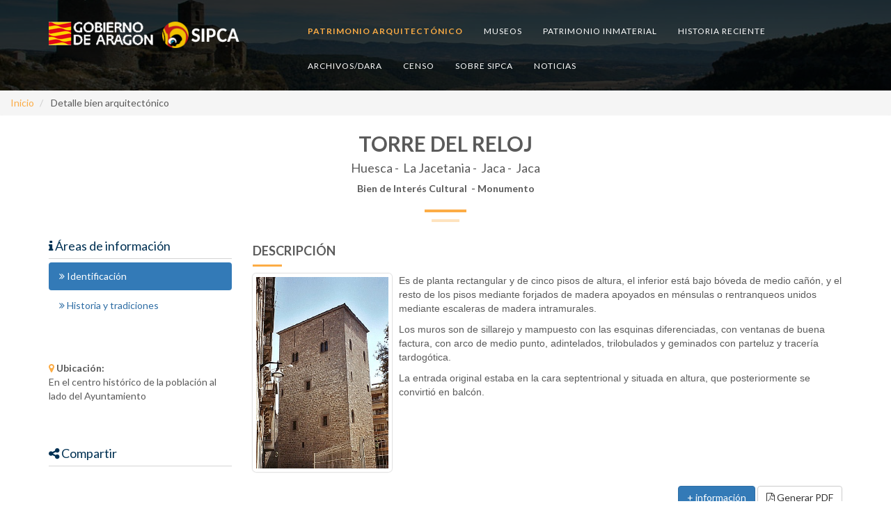

--- FILE ---
content_type: text/html;charset=ISO-8859-1
request_url: http://www.sipca.es/censo/1-INM-HUE-001-130-110/Torre/del/Reloj.html
body_size: 15725
content:
<!DOCTYPE html PUBLIC "-//W3C//DTD HTML 4.01 Transitional//EN"
   "http://www.w3.org/TR/html4/loose.dtd">

 















<html>
<head>


										<meta property="og:image" content="http://www.dehuesca.es/~sipca/IMAGEN/1-INM-HUE-001-130-110/EDICION/1-INM-HUE-001-130-110.jpg" />
										

    <!-- Basic Page Needs
    ================================================== -->
    <title>Torre del Reloj - Jaca :: SIPCA ::</title>
	<meta http-equiv="Content-Type" content="text/html; charset=iso-8859-1"/>
	<meta name="viewport" content="width=device-width, initial-scale=1.0">
	<meta property="og:title" content="Torre del Reloj - Jaca" />
	<meta property="og:type" content="website" /> 
	<meta property="og:url" content="https://www.sipca.es/censo/1-INM-HUE-001-130-110/Torre/del/Reloj.html" />
	
		
	
	<meta property="og:site_name" content="Torre del Reloj - Jaca - SIPCA" />
	<meta property="fb:admins" content="mquico"/>
	<meta property="og:email" content="cipca@iea.es"/>
	<meta property="og:phone_number" content="+34 974 294 120 "/>
	<meta property="og:fax_number" content="+34 974 294 122"/>
	<meta property="og:description" content="Es de planta rectangular y de cinco pisos de altura, el inferior est&aacute; bajo b&oacute;veda de medio ca&ntilde;&oacute;n, y el resto de los pisos mediante f...">
	
	<meta name="title" content="Torre del Reloj" />
	<meta name="description" content="Es de planta rectangular y de cinco pisos de altura, el inferior est&aacute; bajo b&oacute;veda de medio ca&ntilde;&oacute;n, y el resto de los pisos mediante f..." />

    
		<link href="/censo/css/red.css" rel="stylesheet" type="text/css" title="red" />
		<link href="/censo/css/green.css" rel="stylesheet" type="text/css" title="green" />
		<link href="/censo/css/blue.css" rel="stylesheet" type="text/css" title="blue" />
		<link href="/censo/css/yellow.css" rel="stylesheet" type="text/css" title="yellow" />
		<link href="/censo/css/fonts.css" rel="stylesheet" type="text/css" />
		<link href="/censo/css/photos.css" rel="stylesheet" type="text/css" />
	
 
    <!-- Bootstrap -->
    <link rel="stylesheet" type="text/css"  href="/censo/css/bootstrap.css">
    <link rel="stylesheet" href="https://maxcdn.bootstrapcdn.com/font-awesome/4.4.0/css/font-awesome.min.css">
	<!--Animate -->
	<link rel="stylesheet" href="/censo/css/animate.css">
	<!-- Jcarousel -->
	<link rel="stylesheet" href="/censo/css/jcarousel.responsive.css">
    <!-- Slider
    ================================================== -->
    <link href="/censo/css/owl.carousel.css" rel="stylesheet" media="screen">
    <link href="/censo/css/owl.theme.css" rel="stylesheet" media="screen">

    <!-- Stylesheet
    ================================================== -->
    <link rel="stylesheet" type="text/css"  href="/censo/css/style.css">
	<link rel="stylesheet" type="text/css"  href="/censo/css/styleinmuebles.css">
    <link rel="stylesheet" type="text/css" href="/censo/css/responsive.css">
    

    <link href='https://fonts.googleapis.com/css?family=Lato:100,300,400,700,900,100italic,300italic,400italic,700italic,900italic' rel='stylesheet' type='text/css'>
    <link href='https://fonts.googleapis.com/css?family=Open+Sans:300italic,400italic,600italic,700italic,800italic,700,300,600,800,400' rel='stylesheet' type='text/css'>

    <script type="text/javascript" src="/censo/js/modernizr.custom.js"></script>

    <!-- HTML5 shim and Respond.js for IE8 support of HTML5 elements and media queries -->
    <!-- WARNING: Respond.js doesn't work if you view the page via file:// -->
    <!--[if lt IE 9]>
      <script src="https://oss.maxcdn.com/html5shiv/3.7.2/html5shiv.min.js"></script>
      <script src="https://oss.maxcdn.com/respond/1.4.2/respond.min.js"></script>
    <![endif]-->
    
<script language="JavaScript" type="text/JavaScript">
var actual;  
var vectortexto = new Array();
var vectorautor = new Array();

function precargarDenominacion(s){
	var tokens = s.split("$");
	for(var i=0; i<tokens.length; i++){
		vectortexto[i] = tokens[i];
	}
}


function mostrarProvincia(idProvincia){
	document.formData.elm.value='';
	document.formData.nueva_busqueda.value='si';
	document.formData.municipio.value='';
	document.formData.comarca.value='';
	document.formData.provincia.value=idProvincia;

    
	    document.formData.accion.value='BUSCAR_BIENES';
	    document.formData.action='/censo/resultados_busqueda_avanzada.html';
    
	document.formData.submit();
}

function precargarAutores(s){
	var tokens = s.split("$");
	for(var i=0; i<tokens.length; i++){
		vectorautor[i] = tokens[i];
	}
}
function precargarImagenes(){
    var d = document;
    actual = 0;
    if (d.images){
        if(!d.vector){
            d.vector = new Array();
        }
        var i;
        for(i = 0; i<precargarImagenes.arguments.length; i++){
            d.vector[i] = new Image();
            d.vector[i].src = precargarImagenes.arguments[i];
        }
        if(document.getElementById('imagen')!=null){
	        document.getElementById('imagen').src = document.vector[actual].src;
	        document.getElementById('objetotexto').innerHTML = vectortexto[actual];  
	        document.getElementById('autortexto').innerHTML = vectorautor[actual];  
        }
    }
}

function imagenesBien(){
	precargarDenominacion('1-INM-HUE-001-130-110');
	precargarAutores('Gracia Sendra, Dolores; Barcelona, David;$');
	precargarImagenes('http://www.dehuesca.es/~sipca/IMAGEN/1-INM-HUE-001-130-110/EDICION/1-INM-HUE-001-130-110.jpg');
}   

function mostrarBienSig(idBien){
	//document.formData.iBienActual.value=idBien + ".html";
//	document.formData.idBienActual.value=idBien;
	document.formData.cambio.value='true';
	document.formData.action="/censo/" +idBien+ ".html";
	document.formData.method='post';
	quizSearchForm = jQuery("#formData");
	quizSearchForm.submit();
	//document.formData.submit(); 
	//ejecutar('MOSTRAR_DETALLE_BIENES');
}

function mostrarBien(url, paginainicial){
	if((paginainicial%16)>0){
		document.formData.paginainicial.value=paginainicial-(paginainicial%16);
	}else{ 
		document.formData.paginainicial.value=paginainicial-16;
	}
	document.formData.action=url;
	document.formData.method='post';
	quizSearchForm = jQuery("#formData");
	quizSearchForm.submit();
	//document.formData.submit();
	return false;
}

function mostrarBienInmat(url, paginainicial){
	
	document.formData.action=url;
	document.formData.method='post';
	quizSearchForm = jQuery("#formData");
	quizSearchForm.submit();
}

function volverSencilla(){
	document.formData.accion.value='BUSCAR_BIENES_SENCILLA';
	document.formData.action='/censo/resultados_busqueda_simple.html';
	quizSearchForm = jQuery("#formData");
	quizSearchForm.submit();
	//document.formData.submit();
}
function volverAvanzada(){

	document.formData.accion.value='BUSCAR_BIENES';
	document.formData.action='/censo/resultados_busqueda_avanzada.html';
	quizSearchForm = jQuery("#formData");
			quizSearchForm.submit();
	//document.formData.submit();
}

function initMap() {
	const el = document.getElementById('divMostrarMapa');
	if(null != el)
		el.remove();
	
	const el1 = document.getElementById('map');
	if(null != el1)
		el1.style.display = 'block';
	
		
}

function mostrarMapaBien(idBien){
	document.formData.idBienActual.value=idBien; 
	document.formData.accion.value='MOSTRAR_MAPA_BIEN'; 
	document.formData.action='/censo/detalle_bien_mapa.html';
	quizSearchForm = jQuery("#formData");
			quizSearchForm.submit();
	//document.formData.submit(); 
}

function exportJMLToZIP() {
	document.formData.action='/censo/GetDatos2GML';
	document.formData.accion.value='DESCARGAR_JML';
	document.formData.metodo.value='getDatosGMLBien';
	document.formData.method='post';
	document.formData.submit();
	document.formData.action='/censo/BuscadorInmueblesFilter';
	
}

function descargarLocalizacionGps(tipoDescargaGps, idBien){
	document.formData.method='post';
	document.formData.denominacionGps.value='Torre del Reloj';	
    document.formData.tipoDescargaGps.value=tipoDescargaGps;
    document.formData.idBienActual.value=idBien; 
	document.formData.longitud.value=res[0];
	document.formData.latitud.value=res[1];
	document.formData.target="_blank";
	ejecutar('DESCARGAR_LOCALIZACION_GPS');
	document.formData.action='/censo/BuscadorInmueblesFilter'; 
	document.formData.accion.value='MOSTRAR_DETALLE_BIENES';
	document.formData.target="_self";
	
}
function generarInforme(tipoInforme){
	document.formData.tipoInforme.value=tipoInforme;
	document.formData.method='post';
	document.formData.action="/censo/1-INM-HUE-001-130-110/Torre/del/Reloj.pdf";
	//document.formData.action='/censo/ReportEngineInmueble';
	document.formData.target="_blank";
	quizSearchForm = jQuery("#formData");
			quizSearchForm.submit();
	//document.formData.submit();
	document.formData.action='/censo/BuscadorInmueblesFilter'; 
	document.formData.target="_self";
	$(':input').prop("disabled", false);



}
</script>

<!-- jQuery (necessary for Bootstrap's JavaScript plugins) -->
<script src="https://ajax.googleapis.com/ajax/libs/jquery/1.11.1/jquery.min.js"></script>
</head>
<!-- body onload="javascript:imagenesBien();" -->
<body onload="javascript:imagenesBien();">


<script defer>
let gmapsPromise;	// Evita cargarlo dos veces si vuelven a hacer clic
function cargarGoogleMaps() {

    // Si ya está cargado por otra parte
    if (window.google?.maps) return Promise.resolve(google.maps);
    if (gmapsPromise) return gmapsPromise;

    gmapsPromise = new Promise((resolve, reject) => {
      // Evita duplicados si ya hay un <script> de Maps en la página
      const existing = [...document.scripts].find(s => s.src?.includes('maps.googleapis.com/maps/api/js'));
      if (existing) {
        existing.addEventListener('load', () => window.google?.maps && resolve(google.maps));
        existing.addEventListener('error', () => reject(new Error('No se pudo cargar Google Maps')));
      } else {
        const s = document.createElement('script');
        s.src = 'https://maps.googleapis.com/maps/api/js?key=AIzaSyBDioJiyiq1xsl_2y1shsf5MfTzcTIO8Lk&callback=initMap';
        s.async = true; s.defer = true;
        s.onerror = () => reject(new Error('No se pudo descargar la librería de Google Maps'));
        document.head.appendChild(s);
      }

      // Cortafuegos opcional
      setTimeout(() => { if (!window.google?.maps) reject(new Error('Timeout cargando Google Maps')); }, 20000);
    });

    return gmapsPromise;
  }

  document.addEventListener('DOMContentLoaded', () => {
    document.getElementById('btnMostrarMapa').addEventListener('click', async () => {
      try {
        await cargarGoogleMaps();
      } catch (e) {
        console.error(e);
        alert('No se pudo inicializar Google Maps: ' + e.message);
      }
    });
  });
</script>


<form action="/censo/BuscadorInmueblesFilter" method="get" name="formData" id="formData">
    <!-- Menú superior 
	=========================================-->
    <div id="includedMenu">
    	<script type="text/javascript">
/*
var gaJsHost = (("https:" == document.location.protocol) ? "https://ssl." : "http://www.");
document.write(unescape("%3Cscript src='" + gaJsHost + "google-analytics.com/ga.js' type='text/javascript'%3E%3C/script%3E"));
*/
// 2023-08-03 - JAZ - Para matomo analytics: 
var _paq = window._paq = window._paq || [];
/* tracker methods like "setCustomDimension" should be called before "trackPageView" */
_paq.push(['trackPageView']);
_paq.push(['enableLinkTracking']);
(function() {
	var u="//analizador.dphuesca.es/";
	_paq.push(['setTrackerUrl', u+'matomo.php']);
	_paq.push(['setSiteId', '190']);    // 190 = site de http://www.sipca.es
	var d=document, g=d.createElement('script'), s=d.getElementsByTagName('script')[0];
	g.async=true; g.src=u+'matomo.js'; s.parentNode.insertBefore(g,s);
})();
// 2023-08-03 - JAZ - Para matomo analytics

// 2023-08-09 - JAZ - Temporal: analytics propio 
(function() {
    if(window.XMLHttpRequest)
        connection = new XMLHttpRequest();
    else if(window.ActiveXObject)
        connection = new ActiveXObject("Microsoft.XMLHTTP");
    else
        connection = null;

    if(null != connection) {
        connection.onreadystatechange = null;

        connection.open('POST', 'https://convenios.dphuesca.es/wsSipca.php');
        connection.setRequestHeader("Content-Type", "application/x-www-form-urlencoded");
        connection.send("s=analytics&url=" + window.location.href + "&nocache=" + Math.random());
    }
})();
// 2023-08-09 - JAZ - Temporal: analytics propio 

</script>
<script type="text/javascript">
try {
var pageTracker = _gat._getTracker("UA-15683402-1");
pageTracker._setDomainName("none");
pageTracker._setAllowLinker(true);
pageTracker._trackPageview();
} catch(err) {}
</script>


<!-- Menú para inmuebles
==========================================-->
<nav id="tf-menu" class="navbar navbar-default navbar-fixed-top">
  <div class="container">
	<!-- Brand and toggle get grouped for better mobile display -->
	<div class="navbar-header">
	  <button type="button" class="navbar-toggle collapsed" data-toggle="collapse" data-target="#bs-example-navbar-collapse-1">
		<span class="sr-only">Toggle navigation</span>
		<span class="icon-bar"></span>
		<span class="icon-bar"></span>
		<span class="icon-bar"></span>
	  </button>
	  <img src="/censo/img/cabecera-sipca.png" align="left" class="img-responsive" usemap="#logosipca"/>
	  <!-- a href="http://www.aragon.es" target="_blank"><img src="/censo/img/logoblanco2.gif" align="left" style="margin-right:10px;" class="img-responsive"/></a>&nbsp;&nbsp;
	  <a href="http://www.dphuesca.es" target="_blank"><img src="/censo/img/logodph.jpg" align="left" height="55px;" style="margin-top: -10px; margin-right:20px;"/></a>&nbsp;&nbsp;
	  <a class="navbar-brand" href="index.html">SIPCA</a-->
	</div>
 
	<!-- Collect the nav links, forms, and other content for toggling -->
	<div class="collapse navbar-collapse" id="bs-example-navbar-collapse-1">
	  <ul class="nav navbar-nav navbar-right" style="width:70%; text-align:right;">
		
		<li class="active"><a href="/censo/busqueda_simple.html">Patrimonio arquitect&oacute;nico</a></li>
		
		<li><a href="https://servicios3.aragon.es/reddigitalA/pages/SimpleSearch?index=true" target="_blank">Museos</a></li>
		
		<li><a href="/censo/busqueda_oral_simple.html">Patrimonio inmaterial</a></li>
		<li><a href="/dara/memoriademocratica">Historia reciente</a></li>
		
		<!-- li><a href="https://diccionario.sipca.es/fabla/faces/index.xhtml">Patrimonio lingüístico</a></li-->				
		<li><a href="/dara/">Archivos/DARA</a></li>
		<li><a href="/censo-cultural">Censo</a></li>
		<li><a href="/censo/sobresipca.jsp" >Sobre SIPCA</a></li>
		<li><a href="/noticias/noticias.jsp" class="page-scroll">Noticias</a></li>
		
		<!--li><a href="#tf-testimonials" class="page-scroll">Testimonials</a></li>
		<li><a href="#tf-contact" class="page-scroll">Contacto</a></li-->
	  </ul>
	</div><!-- /.navbar-collapse -->
  </div><!-- /.container-fluid -->
</nav>

<map id="logosipca" name="logosipca">
<area shape="rect" alt="Gobierno de Aragón" title="" coords="0,6,150,45" href="http://www.aragon.es" target="_blank" />
<area shape="rect" alt="Diputación Provincial de Huesca" title="" coords="155,1,207,58" href="http://www.dphuesca.es" target="_blank" />
<area shape="rect" alt="Sistema de Información del Patrimonio Cultural Aragonés" title="" coords="217,12,285,43" href="http://www.sipca.es" target="_self" />
<!-- Created by Online Image Map Editor (http://www.maschek.hu/imagemap/index) -->
</map>
    </div>
	
    <!-- Home Page
    ==========================================-->
    <div id="tf-home" class="text-center">
        <div class="overlay">
            <div class="section-title center" style="padding-top:100px; color:#fff">
			<div class="clearfix"></div>
            </div>
        </div>
    </div>
	
	<div style="background-color: #f5f5f5;">
		<ul class="breadcrumb centered-container " >
				
				   <li>
						<span>
							<a href="/censo/busqueda_simple.html">Inicio</a>
						</span>
					</li>
		      
			<li>
				<span>
					Detalle bien arquitect&oacute;nico
				</span>
			</li>
		</ul>
		
	</div>
	
	
	
    <!-- Detalle del bien
    ==========================================-->
    <div id="tf-about" style="padding: 0px;" >
        <div class="container text-center">
			<div class="section-title center">
				<h2 style="margin-bottom: 16px;"><strong>Torre del Reloj</strong></h2>
				
						

					 
				
					<h4 style="text-transform: none;">
					<!-- a href="javascript:mostrarProvincia('');"-->
					Huesca&nbsp;-&nbsp;
					<!-- /a-->
					La Jacetania&nbsp;-&nbsp;
					Jaca&nbsp;-&nbsp;
				    Jaca 
				    
				    </h4>
					
				
				
				 <h5 style="text-transform: none;">
				 
				
				
				Bien de Interés Cultural
				
				
				&nbsp;-&nbsp;Monumento
				
				
				</h5>
				
				
				<div class="line"><hr/></div>
				<!-- div class="clearfix"></div-->
			</div>
		</div>
		<div class="container">
			<div class="row" style="padding: 0px;">
				<div class="col-md-3 col-lg-3">
					<!-- 
					Árbol del bien
					=========== -->
					
					<!-- 
					Áreas de información
					===== -->
					<div class="titulo_columna_derecha"><i class="fa fa-info"></i>&nbsp;&Aacute;reas de informaci&oacute;n</div>
					
					<ul id="myTabs" class="nav nav-pills nav-stacked nav-pills-stacked-example">
						<li class="active" role="presentation">
						<a id="home-tab" aria-expanded="true" aria-controls="home" data-toggle="tab" role="tab" href="#identificacionTabContent"><i class="fa fa-angle-double-right"></i>&nbsp;Identificaci&oacute;n</a>
						</li>
						 
						
						<li role="presentation">
						<a id="profile-tab" aria-controls="profile" data-toggle="tab" role="tab" href="#historiaTabContent"><i class="fa fa-angle-double-right"></i>&nbsp;Historia y tradiciones</a>
						</li>
						
					</ul>
					<!-- 
					Mapa del bien
					=============== -->
					
					<div class="spacer"></div>
					 
					<br/>
					
					
					<!-- Condiciones de acceso
					=============== -->
					
					<br/> 
					
						<strong><i class="fa fa-map-marker naranja"></i>&nbsp;Ubicaci&oacute;n:</strong><br/>
						En el centro histórico de la población al lado del Ayuntamiento<br/><br/>	
					
					
					
					
					
					
					<!-- strong><i class="fa fa-phone-square naranja"></i>&nbsp;Teléfono de contacto:</strong><br/>
					(34) 974 472 533<br/>
					<strong><i class="fa fa-envelope naranja"></i>&nbsp;E-mail:</strong><br/>
					archivo@fraga.org <br/> 
					<strong><i class="fa fa-envelope naranja"></i>&nbsp;Sitio web:</strong><br/>
					<a href="http://www.fraga.org/">web del archivo</a-->
					<br/>
					
					
					<!-- 
					Descargar localización
					=============== -->
					<div class="spacer"></div>
					 
					<div class="titulo_columna_derecha"><i class="fa fa-share-alt "></i>&nbsp;Compartir</div>
					<!-- AddThis Button BEGIN -->
					<div class="addthis_toolbox addthis_default_style addthis_32x32_style">
					<a class="addthis_button_facebook"></a>
					<a class="addthis_button_twitter"></a>
					<a class="addthis_button_pinterest_share"></a>
					<a class="addthis_button_google_plusone_share"></a>
					<a class="addthis_button_compact"></a><a class="addthis_counter addthis_bubble_style"></a>
					</div>
					<!-- script type="text/javascript">var addthis_config = {"data_track_addressbar":true};</script>
					<script type="text/javascript" src="//s7.addthis.com/js/300/addthis_widget.js#pubid=ra-521db1a86af27c28"></script -->
					
					<!-- AddThis Button END -->
					
				</div>
				
				<div id="descripcionBien" class="section-title-detalle-inmueble col-md-9 col-lg-9 ">
					
					
					<div id="myTabContent" class="tab-content">
						<div id="identificacionTabContent" class="tab-pane fade in active" aria-labelledby="home-tab" role="tabpanel">
						<h4><strong>Descripci&oacute;n</strong></h4>
						<hr style="margin-top: 0px; margin-bottom: 10px;">
						<div class="clearfixpeq"></div>
						<div class='wrapper' style="margin-bottom: 20px;">
							 
							 	<!-- div class="imageHolder"-->
							 		<a class="fancybox" href="http://www.dehuesca.es/~sipca/IMAGEN/1-INM-HUE-001-130-110/EDICION/1-INM-HUE-001-130-110.jpg" rel="example_group" title="1-INM-HUE-001-130-110<br/>Gracia Sendra, Dolores; Barcelona, David;"><img id="imagenbien" src="http://www.dehuesca.es/~sipca/IMAGEN/1-INM-HUE-001-130-110/EDICION/1-INM-HUE-001-130-110.jpg" data-toggle="tooltip" data-placement="left" alt="1-INM-HUE-001-130-110" title="1-INM-HUE-001-130-110" style="border: 5px solid #fff;border-radius: 5px;box-shadow: 0 0 2px #999;width:200px;margin-right:10px;"  align="left"/><!--div id="descriptionImagen" class="description"><p class='description_content'>1-INM-HUE-001-130-110<br/>Gracia Sendra, Dolores; Barcelona, David;</p></div--></a>
							 	<!-- /div-->
							 
							 
							 <p>Es de planta rectangular y de cinco pisos de altura, el inferior est&aacute; bajo b&oacute;veda de medio ca&ntilde;&oacute;n, y el resto de los pisos mediante forjados de madera apoyados en m&eacute;nsulas o rentranqueos unidos mediante escaleras de madera intramurales.</p><p>Los muros son de sillarejo y mampuesto con las esquinas diferenciadas, con ventanas de buena factura, con arco de medio punto, adintelados, trilobulados y geminados con parteluz y tracer&iacute;a tardog&oacute;tica.</p><p>La entrada original estaba en la cara septentrional y situada en altura, que posteriormente se convirti&oacute; en balc&oacute;n.</p><br/><br/>
							 
						</div>
						<!-- 
						Bibliografia y protección
						============ -->
						
						<div class="col-lg-12 collapse" id="collapseBiblioteca" style="padding-left:0px; padding-right:0px;">
							
							<h4><strong>Protecci&oacute;n. Historial administrativo</strong></h4>
							<hr style="margin-top: 0px; margin-bottom: 10px;">
							<div class="clearfixpeq"></div>
							<div style="margin-bottom: 20px;">
							<!-- 
							Datos de protección
							========= -->
							
									<div >
									<i class="fa fa-bell-o"></i>&nbsp;Declaración
									<strong>Resolución</strong>: 17/04/2006
									<strong>Publicación</strong>: 22/05/2206
									
										<br/><a href="https://www.boa.aragon.es/cgi-bin/EBOA/BRSCGI?CMD=VERLST&DOCS=1-200&BASE=BOLE&SEC=BUSQUEDA_FECHA&SEPARADOR=&PUBL=22060522" target="_blank" class="enlacenormal">Consultar BOA</a>
										
										<br/>
									
									<br/>
									</div>
								
								</div>
							
							
							<!-- 
							Fuentes
							========= -->
						  	
							<h4><strong>Fuente</strong></h4>
							<hr style="margin-top: 0px; margin-bottom: 10px;">
							<div class="clearfixpeq"></div>
							<div style="margin-bottom: 20px;">
								<ul style="padding-left:25px; padding-top:25px;">
									
					 					<li style="padding-bottom:10px;"> 
											GRACIA SENDRA, Dolores; Barcelona, David. <I>Inventario de Castillos de Aragón</I>. Inventario inédito, Gobierno de Aragón. Departamento de Educación, Cultura y Deporte, 2001. 
										</li>
									
								</ul>
							</div>
						   	
							
							<!-- 
							Bibliografía
							========= -->
						  	
							<h4><strong>Bibliograf&iacute;a</strong></h4>
							<hr style="margin-top: 0px; margin-bottom: 10px;">
							<div class="clearfixpeq"></div>
							<div style="margin-bottom: 20px;">
								<ul style="padding-left:25px; padding-top:25px;">
									
					 					<li style="padding-bottom:10px;"> 
											CASTÁN SARASA, Adolfo. <I>Torres y castillos del Alto Aragón</I>. Huesca: Publicaciones y Ediciones del Alto Aragón, 2004.
										</li>
									
					 					<li style="padding-bottom:10px;"> 
											GUITART APARICIO, Cristóbal. <I>Castillos de Aragón</I>. Zaragoza: Librería General, 1977.
										</li>
									
								</ul>
							</div>
						   	
							<!-- div id="documentosDaraOculto" style="overflow:show;"></div-->
						 	<div id="documentosDara" style="overflow:visible;"></div>
						 </div>
						 <div class="clearfix"></div>
						 <div id="editor"></div>
						 <div style="margin-bottom: 20px;text-align:right;">
							<a id="masInfo" class="btn btn-primary" role="button" data-toggle="collapse" href="#collapseBiblioteca" aria-expanded="false" aria-controls="collapseExample">+ informaci&oacute;n</a>
							<button class="btn btn-iconos" type="button" onclick="javascript:generarInforme('PDF');">
							<i class="fa fa-file-pdf-o"></i>
							 Generar PDF
							</button>
							
						 </div>
						
						
					</div> 
					
					 
					<!-- 
					Historia y prácticas y creencias
					======== -->
					<div id="historiaTabContent" class="tab-pane fade" aria-labelledby="profile-tab" role="tabpanel">
						
						<h4><strong>S&iacute;ntesis hist&oacute;rica</strong></h4>
						<hr style="margin-top: 0px; margin-bottom: 10px;">
						<div class="clearfixpeq"></div>
						<div style="margin-bottom: 20px;">
							<p>Esta torre fue construida en 1445 para residencia del merino de la ciudad aunque poco despu&eacute;s se utiliz&oacute; como c&aacute;rcel, al incendiarse la denominada c&aacute;rcel eclesi&aacute;stica situada al lado de la catedral. Una vez reconstruida &eacute;sta, la torre fue vendida y pas&oacute; por diversos propietarios hasta que en 1559 la compr&oacute; el Ayuntamiento para instalar en ella un reloj, de donde procede su denominaci&oacute;n.</p>
						</div>
						
						
					   	<h4><strong>Dataci&oacute;n e historia del bien</strong></h4>
						<hr style="margin-top: 0px; margin-bottom: 10px;">
						<div class="clearfixpeq"></div>
					   	
						   				<h5><i class="fa fa-bell-o"></i>&nbsp;CONSTRUCCIÓN</h5>
						   				
												<b>Desde</b> Edad Media-S. XIV <b>hasta</b>  Edad Media-S. XV
											  
											<br/>
										
						   				
										
										
										
						   			<div class="spacer"></div>
							 
						   				<h5><i class="fa fa-bell-o"></i>&nbsp;CONSTRUCCIÓN</h5>
						   				
												<b>Desde</b> Edad Media-S. XV-1440 <b>hasta</b>  Edad Media-S. XV-1450
											  
											<br/>
										
						   				
										
										
										
						   			<div class="spacer"></div>
							 
						   				<h5><i class="fa fa-bell-o"></i>&nbsp;CAMBIO DE USO</h5>
						   				
												Edad Moderna-S. XVI
											  
											<br/>
										
						   				
										
											Sirvi&oacute; de c&aacute;rcel
										
										
										
						   			<div class="spacer"></div>
							 
						   				<h5><i class="fa fa-bell-o"></i>&nbsp;RESTAURACIÓN</h5>
						   				
												Edad Contemporánea-S. XX-Último cuarto
											  
											<br/>
										
						   				
										
										
										
						   			<div class="spacer"></div>
							 
					   	<div class="spacer"></div>
					   	

					   	
					   	
					   	
					   	<!-- 
							Bienes inmateriales asociados
							========= -->
							
					   
					</div>
					
					
					<!-- Fotografía antigua de DARA -->
					<!-- START GALLERY --> 
					 
						<div id="tituloDara2" >
						<div class="spacer"></div>
						<h4><strong><a href="https://dara.aragon.es/opac/app/results/?ob=df:0&pl=Torre%20del%20Reloj%20(Jaca)&pmp=%25foto%25,foto" target="_blank" style="color:#5a5a5a;" title="Enlace externo a todos los documentos y fotograf&iacute;as en DARA">Fotografías en Archivos de Aragón&nbsp;<i class="fa fa-external-link"></i></a></strong></h4>
						<hr style="margin-top: 0px; margin-bottom: 10px;">
						<div class="clearfixpeq"></div>
						<div style="margin-bottom: 20px;"></div>
							<div id="new-projects" >
								<div id="mygallery" class="stepcarousel">
									<div id="new-projectsinfo" class="belt"></div>
								</div>
							</div> 
						</div> 
						<script type="text/javascript" src="/censo/js/stepcarousel.js"></script>
						<script type="text/javascript">
						stepCarousel.setup({
							galleryId: 'mygallery',
							beltClass: 'belt',
							panelClass: 'panel', 
							autoStep: {enable:false, moveby:1, pause:2000},
							panelBehavior: {speed:500, wraparound:true, wrapbehavior:'slide', persist:false},
							defaultButtons: {enable: true, moveby: 1, leftnav: ['css/images/leftnav.gif', -20, 55], rightnav: ['css/images/rightnav.gif', 15, 55]},
							statusVars: ['statusA', 'statusB', 'statusC'],
							//contentType: ['inline']
							//contentType: ["ajax", "http://localhost:8080/censo/censo/inmuebles/cargaInformacionDara.jsp"],
							//Producción
							contentType: ["ajax", "https://www.sipca.es/censo/censo/inmuebles/cargaInformacionDara.jsp"],
							//idBien: 'Torre del Reloj (Jaca)'
							idBien: 'Torre+del+Reloj+%28Jaca%29'
							//idBien: 'https://dara.aragon.es/opac/app/results/?ob=df:0&pl=Torre%20del%20Reloj%20(Jaca)'
						}); 
						</script>
						<!-- script type="text/javascript" src="/censo/js/option.js"></script-->
						<script type="text/javascript" src="/censo/js/showhide.js"></script>
						<script src="/censo/js/styleswitch.js" type="text/javascript"></script>
						
					
					<!-- END GALLERY -->
					
					<!-- 
					Botones de navegación
					===== -->
					<div class="spacer"></div>
					<div class="col-sm-12 col-md-12 col-lg-12  panel-footer" style="text-align:right;padding-bottom:20px;padding-right:0px;background-color:#fff;">
						<div class="btn-group">
							
							<button name="Buscar" type="button" id="Buscar" class="btn btn-iconos" onclick="javascript:goToInicio();">
							<i class="fa fa-reply"></i>&nbsp;Volver
							</button>
							
						
						
						
						<!-- button class="btn btn-iconos" type="button" onclick="javascript:generarInforme('');">
						<i class="fa fa-file-pdf-o"></i>
						 Generar PDF
						</button-->
						</div>
					</div>
					<div class="spacer"></div>
				</div>
			</div>
        </div>
    </div>

    <!-- 
	Formulario de contacto
	==================== --> 
    <!DOCTYPE html PUBLIC "-//W3C//DTD HTML 4.01 Transitional//EN" "http://www.w3.org/TR/html4/loose.dtd">
<html>
<head>
<script src="https://ajax.googleapis.com/ajax/libs/jquery/1.11.1/jquery.min.js"></script>
<script>
	$(function(){
		$('#submitForm').click(function(event) {
			var nombreVar = $('#nombre').val();
			var emailVar = $('#email').val();
			var mensajeVar = $('#mensaje').val();
			var url      = window.location.href;
			if( nombreVar.length > 0 || emailVar.length > 0 || mensajeVar.length > 0) {
			if( $('#privacy:checked').val()=='acepto' ) {
				// Si en vez de por post lo queremos hacer por get, cambiamos el $.post por $.get
				
				if(emailVar.indexOf('@', 0) == -1 || emailVar.indexOf('.', 0) == -1) {
						$('#tabla').html("<h4><span class=\"label label-danger\"><i class=\"fa fa-info-circle\"></i>&nbsp;La dirección de correo electrónico introducida no es correcta</span></h4>");
						$('#email').focus();
						$('#formularioContacto').show();
				}else{
					$.post('/censo/ContactoServlet', { 
						nombre : nombreVar,
						url: url,
						email: emailVar,
						mensaje: mensajeVar
					}, function(responseText) {
						$('#tabla').html(responseText);
						if(nombreVar=='' || emailVar=='' || mensajeVar==''){
							$('#formularioContacto').show();
						}else{
							$('#formularioContacto').hide();
						}
					}); 
				}
				
			}else{
				$('#tabla').html("<h4><span class=\"label label-danger\"><i class=\"fa fa-info-circle\"></i>&nbsp;Debe aceptar nuestra política de privacidad</span></h4>");
				$('#formularioContacto').show();
			}
			}else{
				$('#tabla').html("<h4><span class=\"label label-danger\"><i class=\"fa fa-info-circle\"></i>&nbsp;Por favor, rellene todos los campos del formulario</span></h4>");
				$('#formularioContacto').show();
			}
		});
	});
</script>
</head>


<!-- Formulario de contacto
 ==========================================-->
 <div id="tf-testimonials" class="text-center">
     <div class="overlay">
         <div class="container">
             <div class="section-title center">
                 <h2><strong>Contacte </strong> con <strong>SIPCA</strong></h2>
                 <div class="line">
                     <hr>
                 </div>
				 <div class="clearfix"></div>
				  <p class="lead"><strong>Sistema</strong> de <strong>Información</strong> del <strong>Patrimonio</strong> <strong>Cultural</strong> <strong>Aragonés</strong></p>
                    Para cualquier consulta o comunicación de incidencias puede ponerse en contacto con el equipo técnico del <strong>SIPCA</strong> enviando un correo electrónico a <a href="mailto:cipca@iea.es">cipca@iea.es</a>.
					También puede contactar a través del siguiente teléfono: <strong>974 294 120</strong><br/>
					Si lo prefiere, <strong>déjenos un mensaje</strong> y nos pondremos en contacto con usted.
             </div>
             <div class="row">
                 <form id="form1">
	                 <div class="col-md-8 col-md-offset-2" id="formularioContacto">
	                     <div class="row"> 
	                         <div class="col-md-6">
	                             <div class="form-group">
	                                 <label for="exampleInputName1">Nombre:&nbsp;</label>
	                                 <input type="textfield" class="form-control" style="width:70%" id="nombre" placeholder="Introduzca su nombre">
	                             </div>
	                         </div>
	                         <div class="col-md-6">
	                             <div class="form-group">
	                                 <label for="exampleInputEmail1">Email:&nbsp;</label>
	                                 <input type="email" class="form-control" style="width:70%" id="email" placeholder="Introduzca su dirección email">
	                             </div>
	                         </div>
	                     </div> 
	                     <div class="form-group">
	                         <label for="exampleInputMessage1">Mensaje:&nbsp;</label>
	                         <textarea class="form-control" rows="3" id="mensaje" style="width:90%;"></textarea>
	                         <input id="privacy" type="checkbox" name="privacy" value="acepto"/>
								Acepto la&nbsp;<a class="link" href="https://www.dphuesca.es/politica-de-privacidad">política de privacidad</a>
	                     </div>
	                     <div class="col-md-12"  style="padding-bottom:10px;padding-top:0px;">
	                     <button id="submitForm" class="btn btn-warning" type="button"><i class="fa fa-envelope-o"></i>&nbsp;Enviar consulta</button>
	                     </div> 
	                 </div> 
                 </form>
                 <div class="col-md-12" id="tabla"></div>
             </div>
         </div>
         <div class="spacer"></div>
     </div>
 </div>

    <!-- PIE DE PÁGINA
	===========================-->
	<div id="pieDePagina">
		<!-- Pie de p&aacute;gina
==========================================-->
<nav id="footer">
	<div class="container">
		<div class="pull-left fnav">
			<p><i class="fa fa-copyright" style="border: 0px; font-size: 15px; width: 25px;"></i>SIPCA &nbsp;2019&nbsp;Todos los derechos reservados | <a href="https://www.dphuesca.es/politica-de-privacidad" style="font-size:12px;" target="_blank">Pol&iacute;tica de privacidad</a> | <a href="https://www.dphuesca.es/politica-de-cookies" style="font-size:11px;" target="_blank">Pol&iacute;tica de cookies</a><!-- | <a href="#" data-toggle="modal" data-target="#avisolegal">Aviso legal</a--></p>
		</div> 
		<div class="pull-right fnav"> 
			<ul class="footer-social">
				<li><a  href="https://es-la.facebook.com/SIPCA-Sistema-de-Informaci%C3%B3n-del-Patrimonio-Cultural-Aragon%C3%A9s-126845400724911/" target="_blank"><i class="fa fa-facebook"></i></a></li>
				<li><a href="https://twitter.com/sipca_iea" target="_blank"><i class="fa fa-twitter"></i></a></li>
			</ul>
		</div>
	</div>
</nav>
 
<!-- Pol&iacute;tica d eprivacidad-->
<!-- div class="modal fade" id="politica" role="dialog" aria-labelledby="myModalLabel">
  <div class="modal-dialog modal-lg" role="document">
    <div class="modal-content">
      <div class="modal-header">
        <button type="button" class="close" data-dismiss="modal" aria-label="Close"><span aria-hidden="true">&times;</span></button>
        <h4 class="modal-title" id="myModalLabel">Pol&iacute;tica de privacidad</h4>
      </div>
      <div class="modal-body">
        <strong>Protecci&oacute;n de datos</strong><br/><br/>
	La Diputaci&oacute;n Provincial de Huesca informa a los usuarios sobre la pol&iacute;tica seguida en el tratamiento de los Datos de Car&aacute;cter Personal:<br/><br/>

El tratamiento de los Datos de Car&aacute;cter Personal, recabados a trav&eacute;s de los formularios del Sitio Web, se integrar&aacute; en los ficheros titularidad de la Diputaci&oacute;n que tienen como finalidad el mantenimiento de la relaci&oacute;n que en su caso se establezca con la Diputaci&oacute;n Provincial de Huesca, as&iacute; como el desempe&ntilde;o de las tareas de informaci&oacute;n y otras actividades propias de la corporaci&oacute;n.<br/><br/>

La Diputaci&oacute;n Provincial de Huesca ha adoptado las medidas t&eacute;cnicas y organizativas, as&iacute; como los niveles de seguridad exigidos legalmente, conforme a lo dispuesto en el T&iacute;tulo VIII del Real Decreto 1720/2007, de 21 de diciembre, por el que se aprueba el reglamento de desarrollo de la Ley Org&aacute;nica 15/1999, de 13 de diciembre, de Protecci&oacute;n de Datos de Car&aacute;cter Personal (LOPD).<br/><br/>

Los titulares de los datos podr&aacute;n ejercitar los derechos de acceso, rectificaci&oacute;n, cancelaci&oacute;n y oposici&oacute;n, en los t&eacute;rminos previstos en la LOPD remitiendo un escrito a: (Ref. Protecci&oacute;n de Datos) Diputaci&oacute;n Provincial de Huesca - Porches de Galicia, 4 - 22002 HUESCA, debiendo acreditar su identidad.<br/><br/>

<strong>Recogida de datos de menores</strong><br/><br/>

La Diputaci&oacute;n Provincial de Huesca no autoriza a los menores de 14 a&ntilde;os a facilitar sus datos personales, ya sea mediante la cumplimentaci&oacute;n de los formularios web habilitados para la solicitud de servicios, los formularios de contacto, o mediante el env&iacute;o de correos electr&oacute;nicos.<br/><br/>

Por tanto, quienes faciliten datos personales utilizando dichos medios manifiestan formalmente ser mayores de 14 a&ntilde;os. Respecto a la recogida de datos de menores de edad, con edades comprendidas entre los 14 y los 18 a&ntilde;os, la Diputaci&oacute;n Provincial de Huesca en ning&uacute;n caso recabar&aacute; datos econ&oacute;micos o relativos a otros miembros de su familia sin el consentimiento de las personas titulares de los mismos.<br/><br/>

<br/>

	
	<b>Google Analytics</b><br/><br/> 
	Esta p&aacute;gina web utiliza <b></b>, un servicio anal&iacute;tico de web prestado por 
	Google, Inc., una compa&ntilde;&iacute;a de Delaware cuya oficina principal est&aacute; en 1600 
	Amphitheatre Parkway, Mountain View (California), CA 94043, Estados Unidos ("Google").
	Google Analytics utiliza "cookies", que son archivos de texto ubicados en su ordenador, 
	para ayudar al website a analizar el uso que hacen los usuarios del sitio web. 
	La informaci&oacute;n que genera la cookie acerca de su uso del website 
	(incluyendo su direcci&oacute;n IP) ser&aacute; directamente transmitida y archivada por 
	Google en los servidores de Estados Unidos. Google usar&aacute; esta informaci&oacute;n por 
	cuenta nuestra con el prop&oacute;sito de seguir la pista de su uso del website, 
	recopilando informes de la actividad del website y prestando otros servicios 
	relacionados con la actividad del website y el uso de Internet. Google podr&aacute; 
	transmitir dicha informaci&oacute;n a terceros cuando as&iacute; se lo requiera la legislaci&oacute;n, 
	o cuando dichos terceros procesen la informaci&oacute;n por cuenta de Google. 
	Google no asociar&aacute; su direcci&oacute;n IP con ning&uacute;n otro dato del que disponga Google. 
	Puede Usted rechazar el tratamiento de los datos o la informaci&oacute;n rechazando el 
	uso de cookies mediante la selecci&oacute;n de la configuraci&oacute;n apropiada de su navegador, 
	sin embargo, debe Usted saber que si lo hace puede ser que no pueda usar la plena 
	funcionabilidad de este website. Al utilizar este website Usted consiente el 
	tratamiento de informaci&oacute;n acerca de Usted por Google en la forma y para los fines 
	arriba indicados.<br/><br/>
      </div>
      <div class="modal-footer">
        <button type="button" class="btn btn-default" data-dismiss="modal">Cerrar</button>
      </div>
    </div>
  </div>
</div-->



<!-- Pol&iacute;tica d eprivacidad-->
<!-- div class="modal fade" id="avisolegal" role="dialog" aria-labelledby="myModalLabel">
  <div class="modal-dialog modal-lg" role="document">
    <div class="modal-content">
      <div class="modal-header">
        <button type="button" class="close" data-dismiss="modal" aria-label="Close"><span aria-hidden="true">&times;</span></button>
        <h4 class="modal-title" id="myModalLabel">Aviso legal</h4>
      </div>
      <div class="modal-body">
        <b>Derechos de propiedad intelectual y sobre nombres y signos distintivos</b>
	<ul style="padding-left:20px;">
		<li>
		Toda la informaci&oacute;n albergada en el Portal de datos del Sistema de Informaci&oacute;n del Patrimonio Cultural Aragon&eacute;s 
		y de cualquiera de las aplicaciones accesibles en su entorno, as&iacute; como su dise&ntilde;o gr&aacute;fico, textos, im&aacute;genes, sonido 
		y cualquier otro material, es propiedad intelectual de la Diputaci&oacute;n Provincial de Huesca salvo en lo especificado 
		de forma expresa y visible sin restricciones.
		</li>
		<li>
		Se autoriza el uso personal de los contenidos que no podr&aacute;n utilizarse en ning&uacute;n caso con fines comerciales. 
		No est&aacute; permitida la modificaci&oacute;n del sitio web institucional ni de sus contenidos.
		</li>
	</ul>
	<u >Validez de documentos</u>
	<ul style="padding-left:20px;">
		<li> 
		S&oacute;lo los textos publicados en la edici&oacute;n impresa del "Bolet&iacute;n Oficial de Arag&oacute;n" tienen car&aacute;cter de aut&eacute;ntico. 
		Las reproducciones de documentos y contenidos del sitio web institucional tienen &uacute;nicamente car&aacute;cter informativo.
		</li>
		<li>
		Los documentos electr&oacute;nicos que se generen en el seno de procedimientos administrativos tramitados total o 
		parcialmente a trav&eacute;s de este sitio web tendr&aacute;n car&aacute;cter de aut&eacute;nticos y tendr&aacute;n el valor probatorio que les reconoce la legislaci&oacute;n vigente.
		</li>
	</ul>
	<u>Exoneraci&oacute;n de responsabilidad</u>
	<ul style="padding-left:20px;">
		<li>
		En aquellos caso en que el sitio web presente contenga enlaces a otras p&aacute;ginas o sitios web de titularidad ajena, 
		&eacute;sta declina cualquier responsabilidad de sus contenidos o los servicios prestados a trav&eacute;s de ellas.
		</li>
		<li>
		La Diputaci&oacute;n Provincial de Huesca no ser&aacute; responsable de los fallos en la comunicaci&oacute;n, 
		plazos o versiones producidos por servicios de telecomunicaci&oacute;n o 
		por cualesquiera otros servicios t&eacute;cnicos prestados por terceras personas o desde servidores ajenos.
		</li>
		<li>
		La Diputaci&oacute;n Provincial de Huesca no garantiza que la web y el servidor est&eacute;n libres de virus y no se hacen 
		responsables de los da&ntilde;os causados por el acceso a la web o por la imposibilidad de acceder a &eacute;sta.
		</li>
		<li>
		En ning&uacute;n caso las "cookies" u otros medios de naturaleza an&aacute;loga que se puedan utilizar servir&aacute;n para almacenar informaci&oacute;n que permita identificar la persona f&iacute;sica usuaria de la web.
		</li>
	</ul>
	<u>Enlaces en otro sitios web al portal de datos</u>
	<ul style="padding-left:20px;">
		<li>
		En aquellos casos en que sitios web de titularidad ajena al Gobierno de Arag&oacute;n contengan enlaces a 
		p&aacute;ginas del portal de datos del Sistema de Informaci&oacute;n del Patrimonio Cultural Aragon&eacute;s se exigir&aacute; el cumplimiento de las siguientes normas previa petici&oacute;n de autorizaci&oacute;n de enlace por parte de &eacute;stos.
		</li>
		<ul style="padding-left:20px;">
		  <li>Que el enlace contenga indicaci&oacute;n de la fuente ("Sistema de Informaci&oacute;n del Patrimonio Cultural Aragon&eacute;s", "Diputaci&oacute;n Provincial de Huesca", "Gobierno de Arag&oacute;n" u otro identificativo institucional).</li>
		  <li>Que el efecto de accionar el "bot&oacute;n de enlace" sea la comunicaci&oacute;n con la p&aacute;gina web Sistema de Informaci&oacute;n del Patrimonio Cultural Aragon&eacute;s, y no una incorporaci&oacute;n de los contenidos de nuestro "web site" en la p&aacute;gina.</li>
		  <li>Que sean respetados los derechos de propiedad intelectual e industrial de la Diputaci&oacute;n Provincial de Huesca, no pudiendo incorporar logos, buscadores, etc., propios de esta instituci&oacute;n, en la p&aacute;gina.</li>
		  <li>Que rec&iacute;procamente, Diputaci&oacute;n Provincial de Huesca tambi&eacute;n podr&aacute; establecer enlaces en caso de que lo considere oportuno desde su p&aacute;gina web a las de la organizaci&oacute;n.</li>
	  </ul> 
		<li>
		Por el incumplimiento de estas condiciones o por otras razones si as&iacute; se estima oportuno, 
		se podr&aacute; revocar la autorizaci&oacute;n sin derecho a indemnizaci&oacute;n ni compensaci&oacute;n alguna.
		</li>
	</ul>
      </div>
      <div class="modal-footer">
        <button type="button" class="btn btn-default" data-dismiss="modal">Cerrar</button>
      </div>
    </div>
  </div>
</div-->
<!-- Start Cookie Assisstant (https://cookieassistant.com) -->
<script>
(function(r,o,c,k,e,t){
  e=o.createElement(c);t=o.getElementsByTagName(c)[0];
  e.async=1;e.src=k;t.parentNode.insertBefore(e,t)
})(window,document,"script","https://pro.cookieassistant.com/widget.js?token=jrnD6WaHt4cxoL1ILnJIaw");
</script>
<!-- End Cookie Assistant -->


	</div>
	<div id="leftnav" ></div>
    <!-- jQuery (necessary for Bootstrap's JavaScript plugins) -->
    <!-- script src="https://ajax.googleapis.com/ajax/libs/jquery/1.11.1/jquery.min.js"></script-->
    
    <script type="text/javascript" src="/censo/js/jquery.1.11.1.js"></script>
    <!-- Include all compiled plugins (below), or include individual files as needed -->
    <script type="text/javascript" src="/censo/js/bootstrap.js"></script>
    <script type="text/javascript" src="/censo/js/SmoothScroll.js"></script>
    <script type="text/javascript" src="/censo/js/jquery.isotope.js"></script>
    <script type="text/javascript" src="/censo/js/navigate.js"></script>
	<script type="text/javascript" src="/censo/js/jquery.jcarousel.min.js"></script>
    <script src="/censo/js/owl.carousel.js"></script>
	<script src="/censo/js/wow.min.js"></script>
	<script type="text/javascript" src="/censo/js/fancybox/jquery.easing-1.3.pack.js"></script>
	<script type="text/javascript" src="/censo/js/fancybox/jquery.mousewheel-3.0.6.pack.js"></script>
	<!-- script type="text/javascript" src="/censo/js/fancybox/jquery.mousewheel-3.0.4.pack.js"></script-->
	<link rel="stylesheet" href="/censo/js/fancybox/jquery.fancybox.css?v=2.1.5" type="text/css" media="screen" />
	<script type="text/javascript" src="/censo/js/fancybox/jquery.fancybox.pack.js?v=2.1.5"></script>


	
	<!-- script type="text/javascript" src="/censo/js/jquery-ui-1.8.17.custom.min.js"></script>

	<script type="text/javascript" src="/censo/js/jspdf.js"></script>
	<script type="text/javascript" src="/censo/js/jspdf.plugin.from_html.js"></script>	
	<script type="text/javascript" src="/censo/js/FileSaver.js/FileSaver.js"></script-->		
	

	<!-- script type="text/javascript" src="/censo/js/fancybox.js"></script-->

	<script>
	
		var imagenes=['http://www.dehuesca.es/~sipca/IMAGEN/1-INM-HUE-001-130-110/EDICION/1-INM-HUE-001-130-110.jpg'];
		$('#tf-inmuebles').css({'background-image': 'url(' + imagenes[Math.floor(Math.random() * imagenes.length)] + ')'});
		$('#tf-inmuebles').css({'background-position': 'center center'});
		$('#tf-inmuebles').css({'background-size': 'cover'});
		$('#tf-inmuebles').css({'background-attachment': 'unset'});
		$('#tf-inmuebles').css({'background-repeat': 'no-repeat'});
	
	
	wow = new WOW({}) 
	.init();
	window.onpageshow = function(event) {
    $(':input').prop("disabled", false);
	};
	$("#formData").submit(function() {
   		$(':input', this).filter(function() {
   		
   			if($(this).val()!=null){
        		return ($(this).val().length == 0 || $(this).val()=='null');
       		}else{
       			return true;
       		}
    	}).prop("disabled", true);
   		return true;
    });
    
	$(document).ready(function () {
		
		var imagen = $('#imagenbien');
		//$('#descriptionImagen').css({'top': (imagen.height()-70)+'px'});
		$('#masInfo').click(function(){ //you can give id or class name here for $('button')
    		$(this).text(function(i,old){
    			return old=='+ información' ?  'Ocultar bibliografía' : '+ información';
    		});
		});
		$('.carousel').carousel({
		    interval: false
		}); 
		
	    $('.jcarousel').jcarousel({
		    transitions: true
		});
		
		$('.jcarousel').jcarousel({
		    transitions: Modernizr.csstransitions ? {
		        transforms:   Modernizr.csstransforms,
		        transforms3d: Modernizr.csstransforms3d,
		        easing:       'ease'
		    } : false
		});
		$('.jcarousel-control-prev').jcarouselControl({
	        target: '-=1'
	    });
	
	    $('.jcarousel-control-next').jcarouselControl({
	        target: '+=1'
	    });
		
		$('#myTabs a[href="#identificacionTabContent"]').tab('show');
		
		/*$(document).ready(function() {
			$(".fancybox").fancybox();
		});*/
		$(".fancybox").fancybox({
	    	helpers : {
	    		title : {
	    			type : 'inside'
	    		}
	    	}
	    	
	    });
	    
	    $(".various").fancybox({
			maxWidth	: 800,
			maxHeight	: 600,
			fitToView	: false,
			width		: '70%',
			height		: '70%',
			autoSize	: false,
			closeClick	: false,
			openEffect	: 'none',
			closeEffect	: 'none'
		});
		
		/*$("a[rel=example_group]").fancybox({
			'titleFormat'		: formatTitle
		});
		
		function formatTitle(title, currentArray, currentIndex, currentOpts) {
			return '<span id="fancybox-title-over">Imagen ' +  (currentIndex + 1) + ' / ' + currentArray.length + ' ' + title + '</span>';
		    //return '<div id="tip7-title"><span><a href="javascript:;" onclick="$.fancybox.close();"><img src="/data/closelabel.gif" /></a></span>' + (title && title.length ? '<b>' + title + '</b>' : '' ) + 'Image ' + (currentIndex + 1) + ' of ' + currentArray.length + '</div>';
		}*/
		
	}); 
	
	

	
	</script>
    <!-- Javascripts 
    ================================================== -->
    <script type="text/javascript" src="/censo/js/main.js?v=2"></script>
  	<input type="hidden" name="deno" value=""/>
    <input type="hidden" name="accion" value="MOSTRAR_DETALLE_BIENES"/>
	<input type="hidden" name="idBienActual" value="1-INM-HUE-001-130-110"/>
	<input type="hidden" name="tipoDescargaGps" value=""/>
	<input type="hidden" name="denominacionGps" value=""/>
	<input type="hidden" name="cambio" value=""/>
	<input type="hidden" name="tipoInforme" value=""/>
 	<input type="hidden" name="paginainicial" value="0"/>
	<input type="hidden" name="paginaanterior" value=""/>
	<input type="hidden" name="tipobusqueda" value=""/>
	<input type="hidden" name="metodo" value="">
	<input type="hidden" name="latitud" value="">
	<input type="hidden" name="longitud" value="">
	<input type="hidden" name="nueva_busqueda" value="">	
	<input type="hidden" name="tipobien" value="INM"/>
	<input type="hidden" name="texto_busqueda" value="null"/>
	<input type="hidden" name="clase" value=""/>
	<input type="hidden" name="categoriaprot" value=""/>		
	<input type="hidden" name="figura" value=""/>
	<input type="hidden" name="personas" value=""/>
	<input type="hidden" name="estilo" value=""/>
	<input type="hidden" name="agnoIniExacta" value=""/>		
	<input type="hidden" name="diaIniExacta" value=""/>				
	<input type="hidden" name="mesIniExacta" value=""/>						
	<input type="hidden" name="fechaIni" value="null"/>		
	<input type="hidden" name="fechaFin" value="null"/>		
	<input type="hidden" name="fechaExacta" value=""/>								
	<input type="hidden" name="categoria" value=""/>										
	<input type="hidden" name="tipo" value=""/>			
	<input type="hidden" name="provincia" value=""/>								
	<input type="hidden" name="comarca" value=""/>										
	<input type="hidden" name="municipio" value=""/>												
	<input type="hidden" name="elm" value=""/>	
    <input type="hidden" name="viewType" value=""/>									
	
	
	
	
	
	
		
	<!-- jsp:include page="imagen-fondo.jsp" /-->
	
</form>
</body>
</html>

--- FILE ---
content_type: text/css
request_url: http://www.sipca.es/censo/css/red.css
body_size: 4160
content:
@charset "utf-8";
/* CSS Document */

/* -- START GLOBAL -- */
* {
	margin: 0px;
	padding: 0px;
	outline: none
}
body {
	font: normal 12px/20px Arial, Helvetica, sans-serif;
	color: #666
}
.cont {
	margin-top: -160px;
	margin-left: -470px;
	width: 940px;
	height: 320px;
	overflow: hidden;
	position: absolute;
	top: 50%;
	left: 50%
}
img {
	border: none
}
.clear {
	height: 0px;
	float: none;
	clear: both;
	overflow: auto
}
/* -- END GLOBAL -- */

/* -- START TYPOGRAPHY -- */
h1, h2, h3 {
	margin-bottom: 20px;
	font-weight: normal;
	#font-family: Gothic, Arial, Helvetica, sans-serif;
	#text-transform: uppercase;
	font-size:12px;
}
h1 strong, h2 strong, h3 strong {
	#font-family: GothicB, Arial, Helvetica, sans-serif
}
h1 {
	font-size: 20px;
}
h1 span {
	font-size: 12px;
	color: #999
}
h1 a:hover {
	color: #C53
}
h2, h3 {
	height: 20px;
	font-size: 12px;
}
a {
	color: #666;
	text-decoration: none
}
a:hover {
	color: #333
}
/* -- END TYPOGRAPHY -- */

/* -- START NAVBAR -- */
.menu {
	margin: auto;
	width: 940px;
	background: #FFF;
	position: relative;
	z-index: 1000
}
.menu .menu_list {
	display: none;
	overflow: auto
}
.menu .menu_list a {
	padding: 0px 10px;
	height: 40px;
	line-height: 40px;
	text-align: center;
	float: left
}
.menu .menu_list p {
	height: 40px;
	line-height: 40px;
	text-align: center;
	float: right
}
.menu .menu_list a:hover, .menu .menu_list a.sel {
	background: #F7F7F7
}
.menu .close, .menu .open {
	height: 5px;
	background: #CCC;
	display: block;
	position: relative
}
.menu .close span a, .menu .open span a {
	width: 100px;
	height: 30px;
	background: #333;
	font: normal 10px/30px Arial, Helvetica, sans-serif;
	text-align: center;
	text-transform: uppercase;
	position: absolute;
	top: 0px;
	left: 420px;
	display: block
}
.menu .close span a:hover, .menu .open span a:hover {
	background: #333 url(images/hover.png) repeat;
	color: #999
}
/* -- END NAVBAR -- */

/* -- START SELECT MONTH -- */
.month {
	float: left
}
.select_month a {
	margin: -5px 0px 0px 10px;
	width: 100px;
	height: 30px;
	background: #C53;
	font: normal 10px/30px Arial, Helvetica, sans-serif;
	color: #FFF;
	text-align: center;
	text-transform: uppercase;
	display: inline-block
}
.select_month a:hover {
	background: #C53 url(images/hover.png) repeat
}
.month_list {
	margin-left: 9px;
	display: none;
	float: left
}
.month_list a {
	margin: -5px 0px 0px 0px;
	padding: 0px 5px;
	height: 28px;
	background: #FFF;
	border: 1px solid #E5E5E5;
	border-left: none;
	font: normal 10px/28px Arial, Helvetica, sans-serif;
	text-transform: uppercase;
	float: left
}
.month_list a:first-child {
	border-left: 1px solid #E5E5E5
}
.month_list a:hover, .month_list a.sel {
	background: #F0F0F0
}
/* -- END SELECT MONTH -- */

/* -- START CAROUSEL -- */
.stepcarousel {
	width: 100%;
	height: 220px;
	position: relative
}
.stepcarousel .belt {
	position: absolute;
	top: 0px;
	left: 0px
}
.stepcarousel .panel {
	padding-right: 1px;
	width: 187px;
	height: 120px;
	overflow: visible;
	float: left
}
.stepcarousel .panel:hover {
	height: 220px
}
.stepcarousel .panel a img {
	width: 187px;
	height: 120px
}
.stepcarousel .panel .img_hover {
	display: none
}
.stepcarousel .panel:hover .img_hover {
	width: 187px;
	height: 120px;
	background: url(images/img_hover.png) repeat;
	display: block;
	position: absolute;
	top: 0px;
	left: 0px
}
.stepcarousel .panel:hover .img_hover font {
	display: none
}
.stepcarousel .panel .desc {
	margin-top: 10px;
	padding-top: 10px;
	max-width: 187px;
	border-top: 5px solid #333;
	line-height: 15px
}
.stepcarousel .panel .desc span {
	font: normal 30px/30px Gothic, Arial, Helvetica, sans-serif;
	color: #CCC
}
.stepcarousel .panel .desc em {
	line-height: 15px;
	color: #CCC
}
.stepcarousel .panel .desc h2 {
	margin: 0px;
	height: 15px;
	font-size:12px;
}
.stepcarousel .panel .desc p a {
	color: #C53
}
.stepcarousel .panel .desc p a:hover {
	color: #999
}
/* -- END CAROUSEL -- */

--- FILE ---
content_type: text/css
request_url: http://www.sipca.es/censo/css/green.css
body_size: 4118
content:
@charset "utf-8";
/* CSS Document */

/* -- START GLOBAL -- */
* {
	margin: 0px;
	padding: 0px;
	outline: none
}
body {
	font: normal 12px/20px Arial, Helvetica, sans-serif;
	color: #666
}
.cont {
	margin-top: -160px;
	margin-left: -470px;
	width: 940px;
	height: 320px;
	overflow: hidden;
	position: absolute;
	top: 50%;
	left: 50%
}
img {
	border: none
}
.clear {
	height: 0px;
	float: none;
	clear: both;
	overflow: auto
}
/* -- END GLOBAL -- */

/* -- START TYPOGRAPHY -- */
h1, h2, h3 {
	margin-bottom: 20px;
	font-weight: normal;
	font-family: Gothic, Arial, Helvetica, sans-serif;
	text-transform: uppercase
}
h1 strong, h2 strong, h3 strong {
	font-family: GothicB, Arial, Helvetica, sans-serif
}
h1 {
	font-size: 20px;
}
h1 span {
	font-size: 12px;
	color: #999
}
h1 a:hover {
	color: #9C0
}
h2, h3 {
	height: 20px;
	font-size: 12px
}
a {
	color: #666;
	text-decoration: none
}
a:hover {
	color: #333
}
/* -- END TYPOGRAPHY -- */

/* -- START NAVBAR -- */
.menu {
	margin: auto;
	width: 940px;
	background: #FFF;
	position: relative;
	z-index: 1000
}
.menu .menu_list {
	display: none;
	overflow: auto
}
.menu .menu_list a {
	padding: 0px 10px;
	height: 40px;
	line-height: 40px;
	text-align: center;
	float: left
}
.menu .menu_list p {
	height: 40px;
	line-height: 40px;
	text-align: center;
	float: right
}
.menu .menu_list a:hover, .menu .menu_list a.sel {
	background: #F7F7F7
}
.menu .close, .menu .open {
	height: 5px;
	background: #CCC;
	display: block;
	position: relative
}
.menu .close span a, .menu .open span a {
	width: 100px;
	height: 30px;
	background: #333;
	font: normal 10px/30px Arial, Helvetica, sans-serif;
	text-align: center;
	text-transform: uppercase;
	position: absolute;
	top: 0px;
	left: 420px;
	display: block
}
.menu .close span a:hover, .menu .open span a:hover {
	background: #333 url(images/hover.png) repeat;
	color: #999
}
/* -- END NAVBAR -- */

/* -- START SELECT MONTH -- */
.month {
	float: left
}
.select_month a {
	margin: -5px 0px 0px 10px;
	width: 100px;
	height: 30px;
	background: #9C0;
	font: normal 10px/30px Arial, Helvetica, sans-serif;
	color: #FFF;
	text-align: center;
	text-transform: uppercase;
	display: inline-block
}
.select_month a:hover {
	background: #9C0 url(images/hover.png) repeat
}
.month_list {
	margin-left: 9px;
	display: none;
	float: left
}
.month_list a {
	margin: -5px 0px 0px 0px;
	padding: 0px 5px;
	height: 28px;
	background: #FFF;
	border: 1px solid #E5E5E5;
	border-left: none;
	font: normal 10px/28px Arial, Helvetica, sans-serif;
	text-transform: uppercase;
	float: left
}
.month_list a:first-child {
	border-left: 1px solid #E5E5E5
}
.month_list a:hover, .month_list a.sel {
	background: #F0F0F0
}
/* -- END SELECT MONTH -- */

/* -- START CAROUSEL -- */
.stepcarousel {
	width: 940px;
	height: 220px;
	position: relative
}
.stepcarousel .belt {
	position: absolute;
	top: 0px;
	left: 0px
}
.stepcarousel .panel {
	padding-right: 1px;
	width: 187px;
	height: 120px;
	overflow: hidden;
	float: left
}
.stepcarousel .panel:hover {
	height: 220px
}
.stepcarousel .panel a img {
	width: 187px;
	height: 120px
}
.stepcarousel .panel .img_hover {
	display: none
}
.stepcarousel .panel:hover .img_hover {
	width: 187px;
	height: 120px;
	background: url(images/img_hover.png) repeat;
	display: block;
	position: absolute;
	top: 0px;
	left: 0px
}
.stepcarousel .panel:hover .img_hover font {
	display: none
}
.stepcarousel .panel .desc {
	margin-top: 10px;
	padding-top: 10px;
	max-width: 187px;
	border-top: 5px solid #333;
	line-height: 15px
}
.stepcarousel .panel .desc span {
	font: normal 30px/30px Gothic, Arial, Helvetica, sans-serif;
	color: #CCC
}
.stepcarousel .panel .desc em {
	line-height: 15px;
	color: #CCC
}
.stepcarousel .panel .desc h2 {
	margin: 0px;
	height: 15px
}
.stepcarousel .panel .desc p a {
	color: #9C0
}
.stepcarousel .panel .desc p a:hover {
	color: #999
}
/* -- END CAROUSEL -- */

--- FILE ---
content_type: text/css
request_url: http://www.sipca.es/censo/css/yellow.css
body_size: 4118
content:
@charset "utf-8";
/* CSS Document */

/* -- START GLOBAL -- */
* {
	margin: 0px;
	padding: 0px;
	outline: none
}
body {
	font: normal 12px/20px Arial, Helvetica, sans-serif;
	color: #666
}
.cont {
	margin-top: -160px;
	margin-left: -470px;
	width: 940px;
	height: 320px;
	overflow: hidden;
	position: absolute;
	top: 50%;
	left: 50%
}
img {
	border: none
}
.clear {
	height: 0px;
	float: none;
	clear: both;
	overflow: auto
}
/* -- END GLOBAL -- */

/* -- START TYPOGRAPHY -- */
h1, h2, h3 {
	margin-bottom: 20px;
	font-weight: normal;
	font-family: Gothic, Arial, Helvetica, sans-serif;
	text-transform: uppercase
}
h1 strong, h2 strong, h3 strong {
	font-family: GothicB, Arial, Helvetica, sans-serif
}
h1 {
	font-size: 20px;
}
h1 span {
	font-size: 12px;
	color: #999
}
h1 a:hover {
	color: #FC0
}
h2, h3 {
	height: 20px;
	font-size: 12px
}
a {
	color: #666;
	text-decoration: none
}
a:hover {
	color: #333
}
/* -- END TYPOGRAPHY -- */

/* -- START NAVBAR -- */
.menu {
	margin: auto;
	width: 940px;
	background: #FFF;
	position: relative;
	z-index: 1000
}
.menu .menu_list {
	display: none;
	overflow: auto
}
.menu .menu_list a {
	padding: 0px 10px;
	height: 40px;
	line-height: 40px;
	text-align: center;
	float: left
}
.menu .menu_list p {
	height: 40px;
	line-height: 40px;
	text-align: center;
	float: right
}
.menu .menu_list a:hover, .menu .menu_list a.sel {
	background: #F7F7F7
}
.menu .close, .menu .open {
	height: 5px;
	background: #CCC;
	display: block;
	position: relative
}
.menu .close span a, .menu .open span a {
	width: 100px;
	height: 30px;
	background: #333;
	font: normal 10px/30px Arial, Helvetica, sans-serif;
	text-align: center;
	text-transform: uppercase;
	position: absolute;
	top: 0px;
	left: 420px;
	display: block
}
.menu .close span a:hover, .menu .open span a:hover {
	background: #333 url(images/hover.png) repeat;
	color: #999
}
/* -- END NAVBAR -- */

/* -- START SELECT MONTH -- */
.month {
	float: left
}
.select_month a {
	margin: -5px 0px 0px 10px;
	width: 100px;
	height: 30px;
	background: #FC0;
	font: normal 10px/30px Arial, Helvetica, sans-serif;
	color: #FFF;
	text-align: center;
	text-transform: uppercase;
	display: inline-block
}
.select_month a:hover {
	background: #FC0 url(images/hover.png) repeat
}
.month_list {
	margin-left: 9px;
	display: none;
	float: left
}
.month_list a {
	margin: -5px 0px 0px 0px;
	padding: 0px 5px;
	height: 28px;
	background: #FFF;
	border: 1px solid #E5E5E5;
	border-left: none;
	font: normal 10px/28px Arial, Helvetica, sans-serif;
	text-transform: uppercase;
	float: left
}
.month_list a:first-child {
	border-left: 1px solid #E5E5E5
}
.month_list a:hover, .month_list a.sel {
	background: #F0F0F0
}
/* -- END SELECT MONTH -- */

/* -- START CAROUSEL -- */
.stepcarousel {
	width: 940px;
	height: 220px;
	position: relative
}
.stepcarousel .belt {
	position: absolute;
	top: 0px;
	left: 0px
}
.stepcarousel .panel {
	padding-right: 1px;
	width: 187px;
	height: 120px;
	overflow: hidden;
	float: left
}
.stepcarousel .panel:hover {
	height: 220px
}
.stepcarousel .panel a img {
	width: 187px;
	height: 120px
}
.stepcarousel .panel .img_hover {
	display: none
}
.stepcarousel .panel:hover .img_hover {
	width: 187px;
	height: 120px;
	background: url(images/img_hover.png) repeat;
	display: block;
	position: absolute;
	top: 0px;
	left: 0px
}
.stepcarousel .panel:hover .img_hover font {
	display: none
}
.stepcarousel .panel .desc {
	margin-top: 10px;
	padding-top: 10px;
	max-width: 187px;
	border-top: 5px solid #333;
	line-height: 15px
}
.stepcarousel .panel .desc span {
	font: normal 30px/30px Gothic, Arial, Helvetica, sans-serif;
	color: #CCC
}
.stepcarousel .panel .desc em {
	line-height: 15px;
	color: #CCC
}
.stepcarousel .panel .desc h2 {
	margin: 0px;
	height: 15px
}
.stepcarousel .panel .desc p a {
	color: #FC0
}
.stepcarousel .panel .desc p a:hover {
	color: #999
}
/* -- END CAROUSEL -- */

--- FILE ---
content_type: text/css
request_url: http://www.sipca.es/censo/css/fonts.css
body_size: 339
content:
@charset "utf-8";
/* CSS Document */

@font-face {
	font-family: Gothic;
	src: url("../fonts/Gothic.eot")
}
@font-face {
	font-family: Gothic;
	src: url("../fonts/Gothic.TTF")
}
@font-face {
	font-family: GothicB;
	src: url("../fonts/GothicB.eot")
}
@font-face {
	font-family: GothicB;
	src: url("../fonts/GothicB.TTF")
}

--- FILE ---
content_type: text/css
request_url: http://www.sipca.es/censo/css/style.css
body_size: 45926
content:
@import url(https://fonts.googleapis.com/css?family=Lato:100,300,400,700,900,100italic,300italic,400italic,700italic,900italic);
@import url(https://fonts.googleapis.com/css?family=Open+Sans:300italic,400italic,600italic,700italic,800italic,700,300,600,800,400);

body, html{
	font-family: 'Lato', sans-serif;
	text-rendering: optimizeLegibility !important;
	-webkit-font-smoothing: antialiased !important;
	color: #5a5a5a;
}
.cf::after, .lc::after, main::after, [role="main"]::after, .section::after, .search-list-item footer::after {
    clear: both;
    content: "";
    display: table;
}
.results-list {
    background-color: #fff;
    padding-bottom: 1.6rem;
    position: relative;
}
@media all and (min-width: 50em) {
.results-list {
    float: right;
    #margin-bottom: -100em;
    margin-right: 0;
    #padding-bottom: 100em;
    width: 74.6479%;
}
}
.refine {
    background: #f5f5f5 none repeat scroll 0 0;
    #margin-left: -1.6rem;
    #margin-right: -1.6rem;
    padding: 3.1rem 3rem 3.2rem;
}
@media all and (min-width: 50em) {
.refine {
    float: left;
    margin: 0;
    padding: 1.8rem 2rem 6rem 5rem;
    width: 23.9437%;
}
}
.filtro {
    border-top: 1px solid #dedede;
    margin-bottom: 0.8rem;
}
.nombre-filtro {
    color: #4d4d4d;
    font-weight: bold;
    margin: 1.5rem 0;
    text-transform: uppercase;
    width: 100%;
}
.nav-pills > li > a {
    color: #2e6da4;
}
h1{
	text-transform: uppercase;
}
h1 strong{
	font-weight: 900;
}
h2{
	text-transform: uppercase;
	line-height: 20px;
	margin:  0;
}
h3{
font-size: 18px;
font-weight: 900;
}
h4{
	text-transform: uppercase;
}
h5{
	text-transform: uppercase;
	font-weight: 700;
	line-height: 20px;
}
p{
	font-family: 'Roboto Condensed',sans-serif;
#	font-family: 'Open Sans', sans-serif;
}
p.intro{
	font-size: 16px;
	margin: 12px 0 0;
	line-height: 24px;
	font-family: 'Open Sans', sans-serif;
}
a{ color: #FCAC45;}
a:hover,
a:focus{
	text-decoration: none;
	color: #FCAC45;
}

.section-title hr{
	border-color: #fcac45;
	border-width: 4px;
	width: 60px;
	float: left;
	clear: both;
}


.submenu hr{
	border-color: #fcac45;
	border-width: 1px;
	width: 60px;
	float: left;
	clear: both;
}



.clearfix:after {
     visibility: hidden;
     display: block;
     font-size: 0;
     content: " ";
     clear: both;
     height: 0;
     }
.clearfix { display: inline-block; }
* html .clearfix { height: 1%; }
.clearfix { display: block; }
ul, ol{
	padding: 0;
	webkit-padding: 0;
	moz-padding: 0;
}
/* Navigation */
#tf-menu {
	padding: 20px;
	transition: all 0.8s;
}
#tf-menu.navbar-default {
	background-color: rgba(248, 248, 248, 0);
	border-color: rgba(231, 231, 231, 0);
}
#tf-menu a.navbar-brand {
text-transform: uppercase;
font-size: 22px;
color: #fff;
font-weight: 900;
}

#tf-menu a.navbar-brand-minusculas {

font-size: 17px;
color: #fff;
font-weight: 700;
}


#tf-menu.navbar-default .navbar-nav > li > a {
	text-transform: uppercase;
	color: #FFF;
	font-size: 12px;
	letter-spacing: 1px;
}
.on {
	background-color: #222222 !important;
	padding: 0 !important;
}
.navbar-default .navbar-nav > .active > a, 
.navbar-default .navbar-nav > .active > a:hover, 
.navbar-default .navbar-nav > .active > a:focus {
	color: #FCAC45 !important;
	background-color: transparent;
	font-weight: 700;
}

.navbar-toggle {
	border-radius: 0;
	}
.navbar-default .navbar-toggle:hover, 
.navbar-default .navbar-toggle:focus {
	background-color: #FCAC45;
	border-color: #FCAC45;
	}
.navbar-default .navbar-toggle:hover>.icon-bar {
	background-color: #FFF;
	}

/* Home Style */
#tf-home{
	background: url(../img/SIPCA2.jpg);
	background-size: cover;
	background-position: center center;
	background-attachment: unset;
	background-repeat: no-repeat;
	color: #cfcfcf;
}

#tf-home .overlay{
	/* Permalink - use to edit and share this gradient: http://colorzilla.com/gradient-editor/#000000+0,000000+100&0.75+0,0+100;Neutral+Density */
#background: -moz-linear-gradient(top, rgba(0,0,0,0.75) 0%, rgba(0,0,0,0) 100%); /* FF3.6+ */
#background: -webkit-gradient(linear, left top, left bottom, color-stop(0%,rgba(0,0,0,0.75)), color-stop(100%,rgba(0,0,0,0))); /* Chrome,Safari4+ */
#background: -webkit-linear-gradient(top, rgba(0,0,0,0.75) 0%,rgba(0,0,0,0) 100%); /* Chrome10+,Safari5.1+ */
#background: -o-linear-gradient(top, rgba(0,0,0,0.75) 0%,rgba(0,0,0,0) 100%); /* Opera 11.10+ */
#background: -ms-linear-gradient(top, rgba(0,0,0,0.75) 0%,rgba(0,0,0,0) 100%); /* IE10+ */
#background: linear-gradient(to bottom, rgba(0,0,0,0.75) 0%,rgba(0,0,0,0) 100%); /* W3C */
#filter: progid:DXImageTransform.Microsoft.gradient( startColorstr='#bf000000', endColorstr='#00000000',GradientType=0 ); /* IE6-9 */


	background: -moz-linear-gradient(top,  rgba(0,0,0,0.8) 0%, rgba(0,0,0,0.73) 17%, rgba(0,0,0,0.66) 35%, rgba(0,0,0,0.55) 62%, rgba(0,0,0,0.4) 100%); /* FF3.6+ */
	background: -webkit-gradient(linear, left top, left bottom, color-stop(0%,rgba(0,0,0,0.8)), color-stop(17%,rgba(0,0,0,0.73)), color-stop(35%,rgba(0,0,0,0.66)), color-stop(62%,rgba(0,0,0,0.55)), color-stop(100%,rgba(0,0,0,0.4))); /* Chrome,Safari4+ */
	background: -webkit-linear-gradient(top,  rgba(0,0,0,0.8) 0%,rgba(0,0,0,0.73) 17%,rgba(0,0,0,0.66) 35%,rgba(0,0,0,0.55) 62%,rgba(0,0,0,0.4) 100%); /* Chrome10+,Safari5.1+ */
	background: -o-linear-gradient(top,  rgba(0,0,0,0.8) 0%,rgba(0,0,0,0.73) 17%,rgba(0,0,0,0.66) 35%,rgba(0,0,0,0.55) 62%,rgba(0,0,0,0.4) 100%); /* Opera 11.10+ */
	background: -ms-linear-gradient(top,  rgba(0,0,0,0.8) 0%,rgba(0,0,0,0.73) 17%,rgba(0,0,0,0.66) 35%,rgba(0,0,0,0.55) 62%,rgba(0,0,0,0.4) 100%); /* IE10+ */
	background: linear-gradient(to bottom,  rgba(0,0,0,0.8) 0%,rgba(0,0,0,0.73) 17%,rgba(0,0,0,0.66) 35%,rgba(0,0,0,0.55) 62%,rgba(0,0,0,0.4) 100%); /* W3C */
	filter: progid:DXImageTransform.Microsoft.gradient( startColorstr='#cc000000', endColorstr='#66000000',GradientType=0 ); /* IE6-9 */
	
	height: auto;
	#min-height: 750px;
	background-attachment: fixed;
}

#tf-home p.lead{
	color: #e3e3e3;
}

.content{
	position: relative;
	padding: 20% 0 0;
}

.color{
	color: #fcac45;
}

a.fa.fa-angle-down {
	padding: 10px 15px;
	color: #fff;
	border: 2px solid #b4b4b4;
	border-radius: 50%;
	font-size: 24px;
	margin-top: 135px;
	transition: all 0.5s;
}
a.fa.fa-angle-down:hover{
	background: #fcac45;
	color: #ffffff;
	border: 2px solid #fcac45;
}
/* About Section */
#tf-about{
	padding: 80px 0;
}
ul.about-list{ margin: 30px 0 0 ;}
ul.about-list li{
	display: block;
	font-size: 16px;
	line-height: 30px;
	font-family: 'Open Sans', sans-serif;
}
ul.about-list li span{ 
	margin-right: 10px;
}

/* Team Section */
#tf-team{
	background: url(../img/sipca3.jpg);
	background-size: cover;
	background-position: center;
	background-attachment: fixed;
	background-repeat: no-repeat;
	color: #ffffff;
}
#tf-team .overlay{
	background: -moz-linear-gradient(top,  rgba(0,0,0,0.8) 0%, rgba(0,0,0,0.73) 17%, rgba(0,0,0,0.66) 35%, rgba(0,0,0,0.55) 62%, rgba(0,0,0,0.4) 100%); /* FF3.6+ */
	background: -webkit-gradient(linear, left top, left bottom, color-stop(0%,rgba(0,0,0,0.8)), color-stop(17%,rgba(0,0,0,0.73)), color-stop(35%,rgba(0,0,0,0.66)), color-stop(62%,rgba(0,0,0,0.55)), color-stop(100%,rgba(0,0,0,0.4))); /* Chrome,Safari4+ */
	background: -webkit-linear-gradient(top,  rgba(0,0,0,0.8) 0%,rgba(0,0,0,0.73) 17%,rgba(0,0,0,0.66) 35%,rgba(0,0,0,0.55) 62%,rgba(0,0,0,0.4) 100%); /* Chrome10+,Safari5.1+ */
	background: -o-linear-gradient(top,  rgba(0,0,0,0.8) 0%,rgba(0,0,0,0.73) 17%,rgba(0,0,0,0.66) 35%,rgba(0,0,0,0.55) 62%,rgba(0,0,0,0.4) 100%); /* Opera 11.10+ */
	background: -ms-linear-gradient(top,  rgba(0,0,0,0.8) 0%,rgba(0,0,0,0.73) 17%,rgba(0,0,0,0.66) 35%,rgba(0,0,0,0.55) 62%,rgba(0,0,0,0.4) 100%); /* IE10+ */
	background: linear-gradient(to bottom,  rgba(0,0,0,0.8) 0%,rgba(0,0,0,0.73) 17%,rgba(0,0,0,0.66) 35%,rgba(0,0,0,0.55) 62%,rgba(0,0,0,0.4) 100%); /* W3C */
	filter: progid:DXImageTransform.Microsoft.gradient( startColorstr='#cc000000', endColorstr='#66000000',GradientType=0 ); /* IE6-9 */
	height: auto;
	background-attachment: fixed;
	padding: 80px 0;
}

#tf-participantes-sipca{
	color: #ffffff;
}

/* Buscadores monograficos */
#tf-monograficos{
	background: url(../img/dara/archivos/fondo-monograficos.jpg);
	background-size: cover;
	background-position: center;
	background-attachment: fixed;
	background-repeat: no-repeat;
	color: #ffffff;
}
#tf-monograficos .overlay{
	background: -moz-linear-gradient(top,  rgba(0,0,0,0.8) 0%, rgba(0,0,0,0.73) 17%, rgba(0,0,0,0.66) 35%, rgba(0,0,0,0.55) 62%, rgba(0,0,0,0.4) 100%); /* FF3.6+ */
	background: -webkit-gradient(linear, left top, left bottom, color-stop(0%,rgba(0,0,0,0.8)), color-stop(17%,rgba(0,0,0,0.73)), color-stop(35%,rgba(0,0,0,0.66)), color-stop(62%,rgba(0,0,0,0.55)), color-stop(100%,rgba(0,0,0,0.4))); /* Chrome,Safari4+ */
	background: -webkit-linear-gradient(top,  rgba(0,0,0,0.8) 0%,rgba(0,0,0,0.73) 17%,rgba(0,0,0,0.66) 35%,rgba(0,0,0,0.55) 62%,rgba(0,0,0,0.4) 100%); /* Chrome10+,Safari5.1+ */
	background: -o-linear-gradient(top,  rgba(0,0,0,0.8) 0%,rgba(0,0,0,0.73) 17%,rgba(0,0,0,0.66) 35%,rgba(0,0,0,0.55) 62%,rgba(0,0,0,0.4) 100%); /* Opera 11.10+ */
	background: -ms-linear-gradient(top,  rgba(0,0,0,0.8) 0%,rgba(0,0,0,0.73) 17%,rgba(0,0,0,0.66) 35%,rgba(0,0,0,0.55) 62%,rgba(0,0,0,0.4) 100%); /* IE10+ */
	background: linear-gradient(to bottom,  rgba(0,0,0,0.8) 0%,rgba(0,0,0,0.73) 17%,rgba(0,0,0,0.66) 35%,rgba(0,0,0,0.55) 62%,rgba(0,0,0,0.4) 100%); /* W3C */
	filter: progid:DXImageTransform.Microsoft.gradient( startColorstr='#cc000000', endColorstr='#66000000',GradientType=0 ); /* IE6-9 */
	height: auto;
	background-attachment: fixed;
	padding: 80px 0;
}

/* Transparencia */
#tf-transparencia{
	background: url(../img/dara/archivos/fondo-monograficos.jpg);
	background-size: cover;
	background-position: center;
	background-attachment: fixed;
	background-repeat: no-repeat;
	color: #ffffff;
}
#tf-transparencia .overlay{
	background: -moz-linear-gradient(top,  rgba(0,0,0,0.8) 0%, rgba(0,0,0,0.73) 17%, rgba(0,0,0,0.66) 35%, rgba(0,0,0,0.55) 62%, rgba(0,0,0,0.4) 100%); /* FF3.6+ */
	background: -webkit-gradient(linear, left top, left bottom, color-stop(0%,rgba(0,0,0,0.8)), color-stop(17%,rgba(0,0,0,0.73)), color-stop(35%,rgba(0,0,0,0.66)), color-stop(62%,rgba(0,0,0,0.55)), color-stop(100%,rgba(0,0,0,0.4))); /* Chrome,Safari4+ */
	background: -webkit-linear-gradient(top,  rgba(0,0,0,0.8) 0%,rgba(0,0,0,0.73) 17%,rgba(0,0,0,0.66) 35%,rgba(0,0,0,0.55) 62%,rgba(0,0,0,0.4) 100%); /* Chrome10+,Safari5.1+ */
	background: -o-linear-gradient(top,  rgba(0,0,0,0.8) 0%,rgba(0,0,0,0.73) 17%,rgba(0,0,0,0.66) 35%,rgba(0,0,0,0.55) 62%,rgba(0,0,0,0.4) 100%); /* Opera 11.10+ */
	background: -ms-linear-gradient(top,  rgba(0,0,0,0.8) 0%,rgba(0,0,0,0.73) 17%,rgba(0,0,0,0.66) 35%,rgba(0,0,0,0.55) 62%,rgba(0,0,0,0.4) 100%); /* IE10+ */
	background: linear-gradient(to bottom,  rgba(0,0,0,0.8) 0%,rgba(0,0,0,0.73) 17%,rgba(0,0,0,0.66) 35%,rgba(0,0,0,0.55) 62%,rgba(0,0,0,0.4) 100%); /* W3C */
	filter: progid:DXImageTransform.Microsoft.gradient( startColorstr='#cc000000', endColorstr='#66000000',GradientType=0 ); /* IE6-9 */
	height: auto;
	background-attachment: fixed;
	padding: 80px 0;
}


.section-title.center{
	padding: 30px 0;
}
.section-title h2,
.section-title.center h2{
	font-weight: 300;
}
.section-title.center .line{
	border-top: 4px solid #fcac45;
	height: 10px;
	width: 60px;
	text-align: center;
	margin: 0 auto;
	margin-top: 20px;
}
.section-title-dara.center .linedara{
	border-top: 4px solid #00b6de;
	height: 10px;
	width: 60px;
	text-align: center;
	margin: 0 auto;
	margin-top: 20px;
}

.section-title.center hr {
	border-top: 4px solid rgba(252, 172, 69, 0.34);
	width: 40px;
	text-align: center;
	margin-top: 10px;
	position: relative;
	left: 17%;
}

.section-title-dara.center hr {
	border-top: 4px solid rgba(252, 172, 69, 0.34);
	width: 40px;
	text-align: center;
	margin-top: 10px;
	position: relative;
	left: 17%;
}

#team{ margin: 0 auto}
#team .item{
    padding: 0;
    margin: 15px;
    color: #FFF;
    text-align: center;
}

#team-participantes-sipca{ margin: 0 auto}
#team-participantes-sipca .item{
    padding: 0;
    margin: 15px;
    color: #FFF;
    text-align: center;
}

#team2{ margin: 0 auto}
#team2 .item{
    padding: 0;
    margin: 15px;
    color: #FFF;
    text-align: center;
}

img.img-circle.team-img {
	width: 150px;
	height: 150px;
	border: 4px solid transparent;
	transition: all 0.5s;
}
img.img-noticia{
	width: 150px;
	height: 150px;
	border: 2px solid transparent;
	transition: all 0.5s;
	margin-right:5px;
}

article:hover>img.img-noticia{
	border: 2px solid #FCAC45;
}
article{
	margin-right:10px;
	#border-right: 1px solid #e9e9e9;
}

#tf-team .item .thumbnail:hover>img.img-circle.team-img{
	border: 4px solid #FCAC45;
}
#tf-team .thumbnail {
	background: transparent;
	border: 0;
}

#tf-participantes-sipca .thumbnail .caption {
	padding: 9px;
	color: #F2F2F2;
}

#tf-participantes-sipca .item .thumbnail:hover>img.img-circle.team-img{
	border: 4px solid #FCAC45;
}
#tf-participantes-sipca .thumbnail {
	background: transparent;
	border: 0;
}

#tf-participantes-sipca .thumbnail .caption {
	padding: 9px;
	color: #F2F2F2;
}

#tf-noticias-dara .overlay{
	padding: 80px 0;
}
#tf-noticias-dara .item .thumbnail:hover>img.img-circle.team-img{
	border: 4px solid #FCAC45;
}
#tf-noticias-dara .thumbnail {
	background: transparent;
	border: 0;
}

#tf-noticias-dara .thumbnail .caption {
	padding: 9px;
	color: #222222;
}

#tf-monograficos .item .thumbnail:hover>img.img-circle.team-img{
	border: 4px solid #FCAC45;
}
#tf-monograficos .thumbnail {
	background: transparent;
	border: 0;
}

#tf-monograficos .thumbnail .caption {
	padding: 9px;
	color: #F2F2F2;
}


#tf-transparencia .item .thumbnail:hover>img.img-circle.team-img{
	border: 4px solid #FCAC45;
}
#tf-transparencia .thumbnail {
	background: transparent;
	border: 0;
}

#tf-transparencia .thumbnail .caption {
	padding: 9px;
	color: #F2F2F2;
}


.owl-theme .owl-controls .owl-page span {
	display: block;
	width: 10px;
	height: 10px;
	margin: 5px 7px;
	filter: Alpha(Opacity=1);
	opacity: 1;
	-webkit-border-radius: 0;
	-moz-border-radius: 20px;
	border-radius: 0;
	background: #FFFFFF;
	transition: all 0.5s;
}

.owl-theme .owl-controls .owl-page.active span, 
.owl-theme .owl-controls.clickable .owl-page:hover span {
	filter: Alpha(Opacity=100);
	opacity: 1;
	background: #FCAC45;
}
.owl-theme .owl-controls .owl-page.active span{
	background: #FCAC45;
}
/* News Section */
#tf-news{
	padding: 80px 0;
}

/* Secciï¿½n noticias de DARA */
#tf-news-dara{
	padding: 80px 0;
}

/* DARA Section */
#tf-dara{
	padding: 80px 0;
}

.space{
	margin-top: 40px;
}
.spacer{
	padding-top: 20px;
}

#tf-dara i.fa {
	font-size: 40px;
	color:#00b6de;
	border: 4px solid #00b6de;
	width: 100px;
	height: 100px;
	padding: 27px 25px;
	margin-bottom: 10px;
	border-radius: 50%;
	transition: all 0.5s;
}

#tf-dara .service a {
	
	color:#5a5a5a;
}


#tf-dara i.fa.fa-mobile{
	font-size: 50px;
	padding: 20px 25px;
}

#tf-dara .service:hover>i.fa{
	background: #00b6de;
	color: #ffffff;
}



/* Clients Section */
#tf-clients{
	background: url(../img/04.jpg);
	background-size: cover;
	background-position: center;
	background-attachment: fixed;
	background-repeat: no-repeat;
	color: #ffffff;
}

#tf-clients .overlay{
	background: -moz-linear-gradient(top,  rgba(0,0,0,0.8) 0%, rgba(0,0,0,0.73) 17%, rgba(0,0,0,0.66) 35%, rgba(0,0,0,0.55) 62%, rgba(0,0,0,0.4) 100%); /* FF3.6+ */
	background: -webkit-gradient(linear, left top, left bottom, color-stop(0%,rgba(0,0,0,0.8)), color-stop(17%,rgba(0,0,0,0.73)), color-stop(35%,rgba(0,0,0,0.66)), color-stop(62%,rgba(0,0,0,0.55)), color-stop(100%,rgba(0,0,0,0.4))); /* Chrome,Safari4+ */
	background: -webkit-linear-gradient(top,  rgba(0,0,0,0.8) 0%,rgba(0,0,0,0.73) 17%,rgba(0,0,0,0.66) 35%,rgba(0,0,0,0.55) 62%,rgba(0,0,0,0.4) 100%); /* Chrome10+,Safari5.1+ */
	background: -o-linear-gradient(top,  rgba(0,0,0,0.8) 0%,rgba(0,0,0,0.73) 17%,rgba(0,0,0,0.66) 35%,rgba(0,0,0,0.55) 62%,rgba(0,0,0,0.4) 100%); /* Opera 11.10+ */
	background: -ms-linear-gradient(top,  rgba(0,0,0,0.8) 0%,rgba(0,0,0,0.73) 17%,rgba(0,0,0,0.66) 35%,rgba(0,0,0,0.55) 62%,rgba(0,0,0,0.4) 100%); /* IE10+ */
	background: linear-gradient(to bottom,  rgba(0,0,0,0.8) 0%,rgba(0,0,0,0.73) 17%,rgba(0,0,0,0.66) 35%,rgba(0,0,0,0.55) 62%,rgba(0,0,0,0.4) 100%); /* W3C */
	filter: progid:DXImageTransform.Microsoft.gradient( startColorstr='#cc000000', endColorstr='#66000000',GradientType=0 ); /* IE6-9 */
	padding: 80px 0;
	background-attachment: fixed;
}



#clients .item{
    padding: 0;
    margin: 35px;
    color: #FFF;
    text-align: center;
}


/* Dara Archivos Section */
#tf-dara-archivos{
	background: url(../img/04.jpg);
	background-size: cover;
	background-position: center;
	background-attachment: fixed;
	background-repeat: no-repeat;
	color: #ffffff;
}

#tf-dara-archivos .overlay{
	background: -moz-linear-gradient(top,  rgba(0,0,0,0.8) 0%, rgba(0,0,0,0.73) 17%, rgba(0,0,0,0.66) 35%, rgba(0,0,0,0.55) 62%, rgba(0,0,0,0.4) 100%); /* FF3.6+ */
	background: -webkit-gradient(linear, left top, left bottom, color-stop(0%,rgba(0,0,0,0.8)), color-stop(17%,rgba(0,0,0,0.73)), color-stop(35%,rgba(0,0,0,0.66)), color-stop(62%,rgba(0,0,0,0.55)), color-stop(100%,rgba(0,0,0,0.4))); /* Chrome,Safari4+ */
	background: -webkit-linear-gradient(top,  rgba(0,0,0,0.8) 0%,rgba(0,0,0,0.73) 17%,rgba(0,0,0,0.66) 35%,rgba(0,0,0,0.55) 62%,rgba(0,0,0,0.4) 100%); /* Chrome10+,Safari5.1+ */
	background: -o-linear-gradient(top,  rgba(0,0,0,0.8) 0%,rgba(0,0,0,0.73) 17%,rgba(0,0,0,0.66) 35%,rgba(0,0,0,0.55) 62%,rgba(0,0,0,0.4) 100%); /* Opera 11.10+ */
	background: -ms-linear-gradient(top,  rgba(0,0,0,0.8) 0%,rgba(0,0,0,0.73) 17%,rgba(0,0,0,0.66) 35%,rgba(0,0,0,0.55) 62%,rgba(0,0,0,0.4) 100%); /* IE10+ */
	background: linear-gradient(to bottom,  rgba(0,0,0,0.8) 0%,rgba(0,0,0,0.73) 17%,rgba(0,0,0,0.66) 35%,rgba(0,0,0,0.55) 62%,rgba(0,0,0,0.4) 100%); /* W3C */
	filter: progid:DXImageTransform.Microsoft.gradient( startColorstr='#cc000000', endColorstr='#66000000',GradientType=0 ); /* IE6-9 */
	padding: 80px 0;
	background-attachment: fixed;
}

/* Dara General */
#tf-dara-general{
	background: url(../img/dara/sistema_archivos_aragon.jpg);
	background-size: cover;
	background-position: center;
	background-attachment: fixed;
	background-repeat: no-repeat;
	color: #ffffff;
}

#tf-dara-general .overlay{
	background: -moz-linear-gradient(top,  rgba(0,0,0,0.8) 0%, rgba(0,0,0,0.73) 17%, rgba(0,0,0,0.66) 35%, rgba(0,0,0,0.55) 62%, rgba(0,0,0,0.4) 100%); /* FF3.6+ */
	background: -webkit-gradient(linear, left top, left bottom, color-stop(0%,rgba(0,0,0,0.8)), color-stop(17%,rgba(0,0,0,0.73)), color-stop(35%,rgba(0,0,0,0.66)), color-stop(62%,rgba(0,0,0,0.55)), color-stop(100%,rgba(0,0,0,0.4))); /* Chrome,Safari4+ */
	background: -webkit-linear-gradient(top,  rgba(0,0,0,0.8) 0%,rgba(0,0,0,0.73) 17%,rgba(0,0,0,0.66) 35%,rgba(0,0,0,0.55) 62%,rgba(0,0,0,0.4) 100%); /* Chrome10+,Safari5.1+ */
	background: -o-linear-gradient(top,  rgba(0,0,0,0.8) 0%,rgba(0,0,0,0.73) 17%,rgba(0,0,0,0.66) 35%,rgba(0,0,0,0.55) 62%,rgba(0,0,0,0.4) 100%); /* Opera 11.10+ */
	background: -ms-linear-gradient(top,  rgba(0,0,0,0.8) 0%,rgba(0,0,0,0.73) 17%,rgba(0,0,0,0.66) 35%,rgba(0,0,0,0.55) 62%,rgba(0,0,0,0.4) 100%); /* IE10+ */
	background: linear-gradient(to bottom,  rgba(0,0,0,0.8) 0%,rgba(0,0,0,0.73) 17%,rgba(0,0,0,0.66) 35%,rgba(0,0,0,0.55) 62%,rgba(0,0,0,0.4) 100%); /* W3C */
	filter: progid:DXImageTransform.Microsoft.gradient( startColorstr='#cc000000', endColorstr='#66000000',GradientType=0 ); /* IE6-9 */
	padding: 50px 0;
	background-attachment: fixed;
}


#dara-archivos .item{
    padding: 0;
    margin: 35px;
    color: #FFF;
    text-align: center;
}


/* Suscribe Section */
#tf-suscribe{
	background: url(../img/04.jpg);
	background-size: cover;
	background-position: center;
	background-attachment: fixed;
	background-repeat: no-repeat;
	color: #ffffff;
}

#tf-suscribe .overlay{
	background: -moz-linear-gradient(top,  rgba(0,0,0,0.8) 0%, rgba(0,0,0,0.73) 17%, rgba(0,0,0,0.66) 35%, rgba(0,0,0,0.55) 62%, rgba(0,0,0,0.4) 100%); /* FF3.6+ */
	background: -webkit-gradient(linear, left top, left bottom, color-stop(0%,rgba(0,0,0,0.8)), color-stop(17%,rgba(0,0,0,0.73)), color-stop(35%,rgba(0,0,0,0.66)), color-stop(62%,rgba(0,0,0,0.55)), color-stop(100%,rgba(0,0,0,0.4))); /* Chrome,Safari4+ */
	background: -webkit-linear-gradient(top,  rgba(0,0,0,0.8) 0%,rgba(0,0,0,0.73) 17%,rgba(0,0,0,0.66) 35%,rgba(0,0,0,0.55) 62%,rgba(0,0,0,0.4) 100%); /* Chrome10+,Safari5.1+ */
	background: -o-linear-gradient(top,  rgba(0,0,0,0.8) 0%,rgba(0,0,0,0.73) 17%,rgba(0,0,0,0.66) 35%,rgba(0,0,0,0.55) 62%,rgba(0,0,0,0.4) 100%); /* Opera 11.10+ */
	background: -ms-linear-gradient(top,  rgba(0,0,0,0.8) 0%,rgba(0,0,0,0.73) 17%,rgba(0,0,0,0.66) 35%,rgba(0,0,0,0.55) 62%,rgba(0,0,0,0.4) 100%); /* IE10+ */
	background: linear-gradient(to bottom,  rgba(0,0,0,0.8) 0%,rgba(0,0,0,0.73) 17%,rgba(0,0,0,0.66) 35%,rgba(0,0,0,0.55) 62%,rgba(0,0,0,0.4) 100%); /* W3C */
	filter: progid:DXImageTransform.Microsoft.gradient( startColorstr='#cc000000', endColorstr='#66000000',GradientType=0 ); /* IE6-9 */
	padding: 80px 0;
	background-attachment: fixed;
}

/* Suscribe Section */
#tf-suscribe-dara{
	background: url(../img/06.jpg);
	background-size: cover;
	background-position: center;
	background-attachment: fixed;
	background-repeat: no-repeat;
	color: #ffffff;
}

#tf-suscribe-dara .overlay{
	background: -moz-linear-gradient(top,  rgba(0,0,0,0.8) 0%, rgba(0,0,0,0.73) 17%, rgba(0,0,0,0.66) 35%, rgba(0,0,0,0.55) 62%, rgba(0,0,0,0.4) 100%); /* FF3.6+ */
	background: -webkit-gradient(linear, left top, left bottom, color-stop(0%,rgba(0,0,0,0.8)), color-stop(17%,rgba(0,0,0,0.73)), color-stop(35%,rgba(0,0,0,0.66)), color-stop(62%,rgba(0,0,0,0.55)), color-stop(100%,rgba(0,0,0,0.4))); /* Chrome,Safari4+ */
	background: -webkit-linear-gradient(top,  rgba(0,0,0,0.8) 0%,rgba(0,0,0,0.73) 17%,rgba(0,0,0,0.66) 35%,rgba(0,0,0,0.55) 62%,rgba(0,0,0,0.4) 100%); /* Chrome10+,Safari5.1+ */
	background: -o-linear-gradient(top,  rgba(0,0,0,0.8) 0%,rgba(0,0,0,0.73) 17%,rgba(0,0,0,0.66) 35%,rgba(0,0,0,0.55) 62%,rgba(0,0,0,0.4) 100%); /* Opera 11.10+ */
	background: -ms-linear-gradient(top,  rgba(0,0,0,0.8) 0%,rgba(0,0,0,0.73) 17%,rgba(0,0,0,0.66) 35%,rgba(0,0,0,0.55) 62%,rgba(0,0,0,0.4) 100%); /* IE10+ */
	background: linear-gradient(to bottom,  rgba(0,0,0,0.8) 0%,rgba(0,0,0,0.73) 17%,rgba(0,0,0,0.66) 35%,rgba(0,0,0,0.55) 62%,rgba(0,0,0,0.4) 100%); /* W3C */
	filter: progid:DXImageTransform.Microsoft.gradient( startColorstr='#cc000000', endColorstr='#66000000',GradientType=0 ); /* IE6-9 */
	padding: 80px 0;
	background-attachment: fixed;
}

#suscribe .item{
    padding: 0;
    margin: 35px;
    color: #FFF;
    text-align: center;
}
/* Gallery Section 
==============================*/
#tf-works{
	padding: 80px 0;
}
.categories{ 
	padding: 10px 0;
}
ul.cat li{
	display: inline-block;
}
#tf-works li.pull-right {
	margin-top: 10px;
}
ol.type li{
	display: inline-block;
	margin-left: 20px;
}
ol.type li:after{
	content: ' | ';
	margin-left: 20px;
}
ol.type li:last-child:after { content: ''; }
ol.type li a{ color: #222222}
ol.type li a.active { font-weight: 700; }
.isotope-item { z-index: 2 }
.isotope-hidden.isotope-item { z-index: 1 }
.isotope,
.isotope .isotope-item {
    /* change duration value to whatever you like */
    -webkit-transition-duration: 0.8s;
    -moz-transition-duration: 0.8s;
    transition-duration: 0.8s;
}
.isotope-item {
    margin-right: -1px;
    -webkit-backface-visibility: hidden;
    backface-visibility: hidden;
}
.isotope {
    -webkit-backface-visibility: hidden;
    backface-visibility: hidden;
    -webkit-transition-property: height, width;
    -moz-transition-property: height, width;
    transition-property: height, width;
}
.isotope .isotope-item {
    -webkit-backface-visibility: hidden;
    backface-visibility: hidden;
    -webkit-transition-property: -webkit-transform, opacity;
    -moz-transition-property: -moz-transform, opacity;
    transition-property: transform, opacity;
}
.portfolio-item{
	margin-bottom: 30px;
}
.portfolio-item .hover-bg{
	height: 100%;
	overflow: hidden;
	position: relative;
}

.hover-bg .hover-text {
	
	position: absolute;
	text-align: center;
	margin: 0 auto;
	color: #ffffff;
	background: rgba(0, 0, 0, 0.66);
	padding: 25% 0;
	height: 100%;
	width: 100%;
	opacity: 0;
    transition: all 0.5s;
}

.hover-bg .hover-text2 {
	background: url("../img/dara/fondo-colecciones.png") repeat scroll 0 0 transparent;
    display: none;
    height: 100%;
	
    line-height: normal;
    position: absolute;
    top: 0;
    width: 100%;
}

.hover-bg .name { 
    background: url("../img/dara/name-bg.png") no-repeat scroll center bottom transparent;
    color: #fff;
    display: block;
    font-size: 1.4em;
    font-weight: 400;
    padding: 12px;
}
.hover-bg .more span {
    border: 1px solid #fff;
    color: #fff;
    display: inline-block;
    font-size: 1.1em;
    height: 38px;
    line-height: 38px;
    padding: 0 15px;
}
.hover-bg .more {
    display: block;
    padding-top: 16px;
}

.more-hover {
    #background: url("images/collection/collection-transparent-bg.png") repeat scroll 0 0 transparent;
    display: list-item;
	list-style: none outside none;
    height: 100%;
    line-height: normal;
    position: absolute;
    top: 0;
    width: 100%;
	padding-top:10px;
}
.portrait-wrapper span {
    border-radius: 70px;
    display: inline-block;
    height: 136px;
    line-height: 0;
	padding-top:0px;
    overflow: hidden;
    width: 136px;
}

.hover-bg .hover-text>h4{
	opacity: 0;
	-webkit-transform: translateY(100%);
            transform: translateY(100%);
            transition: all 0.3s;
}
.hover-bg:hover .hover-text>h4{
	opacity: 1;
    -webkit-backface-visibility:hidden;
    -webkit-transform: translateY(0);
            transform: translateY(0);
}
.hover-bg .hover-text>i{
	opacity: 0;
	-webkit-transform: translateY(0);
            transform: translateY(0);
            transition: all 0.3s;
}
.hover-bg:hover .hover-text>i{
	opacity: 1;
    -webkit-backface-visibility:hidden;
   -webkit-transform: translateY(100%);
            transform: translateY(100%);
}
.hover-bg:hover .hover-text{
	opacity: 1;
}
#tf-works i.fa {
	height: 30px;
	width: 30px;
	border: 1px solid #FCAC45;
	font-size: 20px;
	padding: 5px;
	border-radius: 50%;
	color: #FCAC45;
}
/* Testimonials Section */
#tf-testimonials{
	background: url(../img/05.jpg);
	background-size: cover;
	background-position: center;
	background-attachment: fixed;
	background-repeat: no-repeat;
	color: #ffffff;
}

#tf-testimonials .overlay{
	background: -moz-linear-gradient(top,  rgba(0,0,0,0.8) 0%, rgba(0,0,0,0.73) 17%, rgba(0,0,0,0.66) 35%, rgba(0,0,0,0.55) 62%, rgba(0,0,0,0.4) 100%); /* FF3.6+ */
	background: -webkit-gradient(linear, left top, left bottom, color-stop(0%,rgba(0,0,0,0.8)), color-stop(17%,rgba(0,0,0,0.73)), color-stop(35%,rgba(0,0,0,0.66)), color-stop(62%,rgba(0,0,0,0.55)), color-stop(100%,rgba(0,0,0,0.4))); /* Chrome,Safari4+ */
	background: -webkit-linear-gradient(top,  rgba(0,0,0,0.8) 0%,rgba(0,0,0,0.73) 17%,rgba(0,0,0,0.66) 35%,rgba(0,0,0,0.55) 62%,rgba(0,0,0,0.4) 100%); /* Chrome10+,Safari5.1+ */
	background: -o-linear-gradient(top,  rgba(0,0,0,0.8) 0%,rgba(0,0,0,0.73) 17%,rgba(0,0,0,0.66) 35%,rgba(0,0,0,0.55) 62%,rgba(0,0,0,0.4) 100%); /* Opera 11.10+ */
	background: -ms-linear-gradient(top,  rgba(0,0,0,0.8) 0%,rgba(0,0,0,0.73) 17%,rgba(0,0,0,0.66) 35%,rgba(0,0,0,0.55) 62%,rgba(0,0,0,0.4) 100%); /* IE10+ */
	background: linear-gradient(to bottom,  rgba(0,0,0,0.8) 0%,rgba(0,0,0,0.73) 17%,rgba(0,0,0,0.66) 35%,rgba(0,0,0,0.55) 62%,rgba(0,0,0,0.4) 100%); /* W3C */
	filter: progid:DXImageTransform.Microsoft.gradient( startColorstr='#cc000000', endColorstr='#66000000',GradientType=0 ); /* IE6-9 */
	padding: 80px 0;
	background-attachment: fixed;
}
#testimonial {
	padding: 30px 0;
}
#testimonial .item{
    display: block;
    width: 100%;
    height: auto;
}

#testimonial .item p {
	font-weight: 400;
	margin: 30px 0;
	color: #d1d1d1;
}
/* Contact Section */
#tf-contact{
	padding: 80px 0;
}

label {
	float: left;
	font-size: 14px;
	font-weight: 400;
	font-family: 'Open Sans', sans-serif;
	padding-top: 6px;
}
#tf-contact .form-control {
	display: block;
	width: 100%;
	padding: 6px 12px;
	font-size: 14px;
	line-height: 1.42857143;
	color: #555;
	background-color: #fff;
	background-image: none;
	border: 1px solid #ccc;
	border-radius: 2px;
	-webkit-box-shadow: none;
	box-shadow: none;
	-webkit-transition: none;
	-o-transition: none;
	transition: none;
}

#tf-suscribe .form-control:focus {
	border-color: inherit;
	outline: 0;
	-webkit-box-shadow: transparent;
	box-shadow: transparent;
}

#tf-suscribe .form-control {
	#display: block;
	#width: 30%;
	padding: 6px 12px;
	font-size: 14px;
	line-height: 1.42857143;
	color: #555;
	background-color: #fff;
	background-image: none;
	border: 1px solid #ccc;
	border-radius: 2px;
	-webkit-box-shadow: none;
	box-shadow: none;
	-webkit-transition: none;
	-o-transition: none;
	transition: none;
}

#tf-contact .form-control:focus {
	border-color: inherit;
	outline: 0;
	-webkit-box-shadow: transparent;
	box-shadow: transparent;
}

a.btn-default {
    background: none repeat scroll 0 0 transparent;
    border: 2px solid #9a9a9a;
    border-radius: 14.5px;
    color: #f0f0f0;
	padding:10px;
	#font-size:18px;
    transition: all 0.3s ease 0s;
}
a.btn-default:hover{
	background: #fcac45;
	color: #ffffff;
	border: 2px solid #fcac45;
}

.naranja{
	color: #fcac45;
}

a.btn-default-naranja {
    background: none repeat scroll 0 0 transparent;
    #border: 2px solid #9a9a9a;
    border-radius: 14.5px;
    color: #ffffff;
	padding:10px;
	#font-size:18px;
	background: #fcac45;
    transition: all 0.3s ease 0s;
}
a.btn-default-naranja:hover{
	background: #fcac45;
	color: #ffffff;
	border: 2px solid #fcac45;
}

button.btn.tf-btn.btn-default {
	float: right;
	background: #FCAC45;
	border: 0;
	border-radius: 0;
	padding: 10px 40px;
	border: 2px solid #9a9a9a;
	border-radius: 19.5px;
	color: #ffffff;
	text-transform: uppercase;
}

button.btn.tf-btn.btn-default-naranja {
	background: none repeat scroll 0 0 transparent;
    #border: 2px solid #9a9a9a;
    border-radius: 14.5px;
    color: #ffffff;
	padding:10px;
	#font-size:18px;
	background: #fcac45;
    transition: all 0.3s ease 0s;
}

.btn:active, .btn.active {
	background-image: none;
	outline: 0;
	-webkit-box-shadow: none;
	box-shadow: none;
}

.btn:focus, 
.btn:active:focus, 
.btn.active:focus, 
.btn.focus, 
.btn:active.focus, 
.btn.active.focus {
	outline: thin dotted;
	outline: none;
	outline-offset: none;
}
/* Footer */
nav#footer{
	background: #222222;
	color: #ffffff;
	padding: 20px 0 15px 0;
}
nav#footer .fnav{ vertical-align: middle;}
ul.footer-social li{
	display: inline-block;
	margin-right: 10px;
}
nav#footer p{
	font-size: 12px;
	margin-top: 10px;
}
#footer i.fa {
	height: 30px;
	width: 30px;
	border: 2px solid #8c8c8c;
	font-size: 20px;
	padding: 4px 5px;
	border-radius: 50%;
	color: #8c8c8c;
	transition: all 0.5s;
}
#footer i.fa:hover{
	background: #FCAC45;
	border-color: #FCAC45;
	color: #ffffff;
	}
.headerlinks{
	padding-top:35px;
}
.bottom-noticia {
    border-bottom: 1px solid #f0f0f0;
    border-top: 1px solid #f0f0f0;
    margin-top: 10px;
    overflow: hidden;
    padding: 5px 0;
}
ul.noticia-list {
    float: left;
    list-style: none outside none;
    margin: 0;
    padding: 0;
}
ul.noticia-list li {
    border-right: 1px dotted #e9e9e9;
    float: left;
    list-style: none outside none;
    margin: 0 10px 0 0;
    padding: 0 10px 0 0;
}

.derecha{
	float: right;
}

.template-collection.list a .more-hover {
    background: url("../img/dara/fondo-colecciones.png") repeat scroll 0 0 transparent;
    display: none;
    height: 100%;
    line-height: normal;
    position: absolute;
    top: 0;
    width: 100%;
}
.breadcrumbs:before, .breadcrumbs:after {
    content: " ";
    display: block;
    height: 0;
    visibility: hidden;
}
.breadcrumbs:after {
    clear: both;
}
.breadcrumbs:before, .breadcrumbs:after {
    content: " ";
    display: block;
    height: 0;
    visibility: hidden;
}
ul.breadcrumbs {
    margin: 0;
}
ul.breadcrumbs li span a {
    background: url("../img/breadcrumb-entry.png") no-repeat scroll right center transparent;
    color: #34343a;
    display: inline-block;
    font-weight: 400;
    height: 22px;
    line-height: 22px;
    padding: 0 13px 0 9px;
	list-style: none outside none;
	
}
.breadcrumbs-horizontal li {
    display: inline-block;
    vertical-align: middle;
}


.centered-container {
    margin: 0 auto;
    width: 100%;
}
.doughnut-legend {
    list-style: none outside none;
    position: absolute;
    right: 8px;
    top: 80px;
}
.doughnut-legend li {
    border-radius: 5px;
    cursor: default;
    display: block;
    font-size: 14px;
    margin-bottom: 4px;
    padding: 2px 8px 2px 28px;
    position: relative;
    transition: background-color 200ms ease-in-out 0s;
}
.doughnut-legend li:hover {
    #background-color: #fafafa;
}
.doughnut-legend li span {
    border-radius: 5px;
    display: block;
    height: 100%;
    left: 0;
    position: absolute;
    top: 0;
    width: 20px;
}

fieldset.scheduler-border {
    border: 1px groove #ddd !important;
    padding: 0 1.4em 0.7em 1.4em !important;
    margin: 0 0 1.5em 0 !important;
    
}

fieldset.scheduler-noborder {
    border: 0px groove #ddd !important;
    padding: 0px;
    margin: 0 0 0 0 !important;
    
}

legend.scheduler-border {
    font-size: 1.1em !important;
    font-weight: bold !important;
    text-align: left !important;
	border: 1px groove #ddd !important;
	color:#fcac45;
	width:auto; /* Or auto */
    padding:0px 10px;; /* To give a bit of padding on the left and right */
	margin-bottom: 10px;

}
legend.scheduler-noborder {
    font-size: 1.1em !important;
    font-weight: bold !important;
    text-align: left !important;
	border: 1px groove #ddd !important;
	color:#fcac45;
	width:inherit; /* Or auto */
    padding:0px 10px;; /* To give a bit of padding on the left and right */
	margin-bottom: 0px;

}
.input-group-addon-transparente:first-child {
    border-right: 0 none;
}
.input-group .form-control:first-child, .input-group-addon-transparente:first-child, .input-group-btn:first-child > .btn, .input-group-btn:first-child > .btn-group > .btn, .input-group-btn:first-child > .dropdown-toggle, .input-group-btn:last-child > .btn:not(:last-child):not(.dropdown-toggle), .input-group-btn:last-child > .btn-group:not(:last-child) > .btn {
    border-bottom-right-radius: 0;
    border-top-right-radius: 0;
}
.input-group-addon-transparente {
    border: 1px solid #ccc;
    border-radius: 4px;
    color: #fff;
    font-size: 14px;
    font-weight: normal;
    line-height: 1;
    padding: 6px 12px;
    text-align: center;
}
.input-group-addon-transparente, .input-group-btn {
    vertical-align: middle;
    white-space: nowrap;
    width: 1%;
}
.input-group-addon-transparente, .input-group-btn, .input-group .form-control {
    display: table-cell;
}

.input-group .form-control-avanzado:last-child, .input-group-addon:last-child, .input-group-btn:last-child > .btn, .input-group-btn:last-child > .btn-group > .btn, .input-group-btn:last-child > .dropdown-toggle, .input-group-btn:first-child > .btn:not(:first-child), .input-group-btn:first-child > .btn-group:not(:first-child) > .btn {
    border-bottom-left-radius: 0;
    border-top-left-radius: 0;
}
.form-control-avanzado {
    background-color: #fff;
    background-image: none;
    border: 1px solid #ccc;
    border-radius: 4px;
    box-shadow: 0 1px 1px rgba(0, 0, 0, 0.075) inset;
    color: #555;
    display: block;
    font-size: 14px;
    height: 29px;
    line-height: 1.42857;
    padding: 6px 12px;
    transition: border-color 0.15s ease-in-out 0s, box-shadow 0.15s ease-in-out 0s;
    width: 100%;
	
}
/*Control del cambio de estado */
legend.scheduler-border :after{pointer-events:none;color:#fcac45;content:"+";font-size:15px;padding:0px 5px;top:0;right:0;bottom:auto auto;left:auto;}
legend.scheduler-border.scheduler-border-opened :after{content:"-";padding:0px 5px;color:#fcac45;}


/*Acordeon con cambio de estado con base de Bootstrap */

.accordion-group .accordion-heading:after {
        background: #E79925;
    }

.accordion-group {
        background: #f8e0bd;
       
    }

.accordion{margin-bottom:0px;}
.accordion-group{margin-bottom:2px;border:1px solid #e5e5e5;-webkit-border-radius:4px;-moz-border-radius:4px;border-radius:4px; width:500px;}
.accordion-heading{border-bottom:0;}
.accordion-heading .accordion-toggle{display:block;padding:8px 15px;}
.accordion-toggle{cursor:pointer;}
.accordion-inner{padding:9px 15px;border-top:1px solid #e5e5e5;}

.accordion-body{-webkit-transition:"height .4s linear";-moz-transition:"height .4s linear";-o-transition:"height .4s linear";transition:"height .4s linear";}
.accordion-group{border:none;-webkit-border-radius:0;-moz-border-radius:0;border-radius:0;margin-bottom:5px;}
.accordion-group .accordion-heading{position:relative;}

/*Control del cambio de estado */
.accordion-group .accordion-heading:after{pointer-events:none;color:#fff;content:"+";font-size:15px;padding:8px 13px;position:absolute;top:0;right:0;bottom:auto auto;left:auto;}
.accordion-group .accordion-heading.accordion-opened:after{content:"-";padding:8px 15px;}


.accordion-group a{color:#231f20;}
.accordion-group a:hover{text-decoration:none;}
.accordion-group .accordion-inner{border:none;padding:20px;}



.btn-iconos {
    background-color: #fff;
    border-color: #ccc;
    color: #333;
}

.btn-iconos:hover,
.btn-iconos:focus,
.btn-iconos.focus,
.btn-iconos:active,
.btn-iconos.active,
.open > .dropdown-toggle.btn-iconos {
  color: #FFF;
  background-color: #fcac45;
  border-color: #FFF;
}

.bordeblanco {
    border-color: #fff;
	#border-left: 1px solid #ddd;
}

.panel-footer-borde {
    background-color: #f5f5f5;
    border: 1px solid #ddd;
    border-bottom-left-radius: 3px;
    border-bottom-right-radius: 3px;
    padding: 10px 15px;
}

.section-title-detalle-inmueble hr{
	border-color: #fcac45;
	border-width: 3px;
	width: 5%;
	float: left;
	clear: both;
}
.prominent-section {
    height: 364px;
}
.prominent-section .entries {
    margin: 0 auto;
    overflow: hidden;
    width: 734px;
}
.prominent-section .entries .entry {
   /* Permalink - use to edit and share this gradient: http://colorzilla.com/gradient-editor/#ffffff+0,ffffff+100&0.85+0,0.5+100 */
background: -moz-linear-gradient(top, rgba(255,255,255,0.85) 0%, rgba(255,255,255,0.5) 100%); /* FF3.6+ */
background: -webkit-gradient(linear, left top, left bottom, color-stop(0%,rgba(255,255,255,0.85)), color-stop(100%,rgba(255,255,255,0.5))); /* Chrome,Safari4+ */
background: -webkit-linear-gradient(top, rgba(255,255,255,0.85) 0%,rgba(255,255,255,0.5) 100%); /* Chrome10+,Safari5.1+ */
background: -o-linear-gradient(top, rgba(255,255,255,0.85) 0%,rgba(255,255,255,0.5) 100%); /* Opera 11.10+ */
background: -ms-linear-gradient(top, rgba(255,255,255,0.85) 0%,rgba(255,255,255,0.5) 100%); /* IE10+ */
background: linear-gradient(to bottom, rgba(255,255,255,0.85) 0%,rgba(255,255,255,0.5) 100%); /* W3C */
filter: progid:DXImageTransform.Microsoft.gradient( startColorstr='#d9ffffff', endColorstr='#80ffffff',GradientType=0 ); /* IE6-9 */
	#background-color: transparent;
	#background: none repeat scroll 0 0 #fff;
    display: block;
    float: left;
    height: 230px;
    margin: 1px;
    width: 365px;
}
.prominent-section .entries .entry .title {
    padding-top: 10px;
}
.prominent-section .entries .entry .title {
    display: block;
    font-size: 1.2em;
    font-weight: 300;
    #height: 70px;
    #padding-top: 30px;
    text-align: center;
    #text-transform: uppercase;
}
.prominent-section .entries .entry img {
    width: 80px;
}
.prominent-section .entries .entry img {
    border-radius: 75px;
    max-height: 133px;
    width: 133px;
}
a img {
    border: 0 none;
}
.prominent-section .entries .entry .title span {
    #background: url("images/entry-prominent-border.png") no-repeat scroll center bottom transparent;
    #color: #c50c1f;
    display: inline-block;
    padding-bottom: 10px;
}
.overflowoculto48{
	height: 160px;
	overflow: hidden;
}
#loading-div-background 
{
    display:none;
    position:fixed;
    top:0; 
    left:0;
    background:#FFF;
    width:100%;
    height:100%;
    z-index: 10000;
    
 }
 #loading-div
{
     width: 300px;
     height: 200px;
     background-color: #fff;
     text-align:center;
     position:relative;
     margin: 0 auto;
     top:10%
	 
 }
.mapagooglepequeno{
	#width: 261px;
	height: 270px;
}
.imagenmapa {
    border: 0 none;
    width: 261px;
}
.rslides {
  position: relative;
  list-style: none;
  overflow: hidden;
  width: 100%;
  padding: 0;
  margin: 0;
  }

.rslides_tabs {
    background: none repeat scroll 0 0 rgba(0, 0, 0, 0.25);
    box-shadow: 0 0 1px rgba(255, 255, 255, 0.3), 0 0 5px rgba(0, 0, 0, 1) inset;
    //font-size: 18px;
    list-style: none outside none;
    margin: 0 auto 50px;
    max-width: 540px;
    padding: 10px 0;
    text-align: center;
    width: 100%;
}
.rslides_tabs li:first-child {
    margin-left: 0;
}
.rslides_tabs li {
    display: inline;
    float: none;
    margin-right: 1px;
}

.rslides li {
    display: inline;
    float: none;
    margin-right: 1px;
}

.rslides li:first-child {
  position: relative;
  display: block;
  float: left;
  }

.rslides img {
  display: block;
  height: auto;
  float: left;
  width: 100%;
  border: 0;
  }
 
 .carousel-control {
    bottom: 0;
    color: #fcac45;
    font-size: 20px;
    left: 0;
    opacity: 0.5;
    position: absolute;
    text-align: center;
    text-shadow: 0 1px 2px rgba(0, 0, 0, 0.6);
    top: 0;
    width: 15%;
}
.carousel-control.right {
  background-image: none;
    background-repeat: repeat-x;
    left: auto;
    right: 0;
    top: 40%; 
}
.carousel-control.left {
  background-image: none;
    background-repeat: repeat-x;
    left: auto;
    top: 40%;
}
 
.list-group-item.active, .list-group-item.active:hover, .list-group-item.active:focus {
    background-color: #fcac45;
    border-color: #fcac45;
    color: #fff;
    z-index: 2;
}
.titulo_columna_derecha {
    border-bottom: 1px solid #d5d5d5;
    color: #003153;
    font-size: 18px;
    padding: 0 0 5px;
    margin-bottom:5px;
}


div.wrapper{  
    float:left; /* important */  
    position:relative; /* important(so we can absolutely position the description div */  
}  
div.description{  
    position:absolute; /* absolute position (so we can position it where we want)*/  
    top:185px; /* position will be on bottom */  
    left:0px;  
    width:190px;  
    /* styling bellow */  
    background-color:black;  
    font-family: 'tahoma';  
    font-size:15px;  
    color:white;  
    opacity:0.6; /* transparency */  
    filter:alpha(opacity=60); /* IE transparency */  
    margin-left:5px;
}  
p.description_content{  
	height: 75px;
	padding:10px;  
    margin:0px;  
}  

.imagenmapagrande{
BORDER-RIGHT: black 1px solid;
BORDER-TOP: black 1px solid;
BORDER-LEFT: black 1px solid;
#WIDTH: 700px;
BORDER-BOTTOM: black 1px solid;
#HEIGHT: 500px;
padding-left:10px;
#max-width: 100%;
#height: auto;
 width: 100% !important;
height: 500px !important;
}

/* Clients Section */
#tf-participantes{
	background: url(../img/participantes/participantes.jpg);
	background-size: cover;
	background-position: top;
	background-attachment: fixed;
	background-repeat: no-repeat;
	color: #ffffff;
}

#tf-participantes .overlay{
	background: -moz-linear-gradient(top,  rgba(0,0,0,0.8) 0%, rgba(0,0,0,0.73) 17%, rgba(0,0,0,0.66) 35%, rgba(0,0,0,0.55) 62%, rgba(0,0,0,0.4) 100%); /* FF3.6+ */
	background: -webkit-gradient(linear, left top, left bottom, color-stop(0%,rgba(0,0,0,0.8)), color-stop(17%,rgba(0,0,0,0.73)), color-stop(35%,rgba(0,0,0,0.66)), color-stop(62%,rgba(0,0,0,0.55)), color-stop(100%,rgba(0,0,0,0.4))); /* Chrome,Safari4+ */
	background: -webkit-linear-gradient(top,  rgba(0,0,0,0.8) 0%,rgba(0,0,0,0.73) 17%,rgba(0,0,0,0.66) 35%,rgba(0,0,0,0.55) 62%,rgba(0,0,0,0.4) 100%); /* Chrome10+,Safari5.1+ */
	background: -o-linear-gradient(top,  rgba(0,0,0,0.8) 0%,rgba(0,0,0,0.73) 17%,rgba(0,0,0,0.66) 35%,rgba(0,0,0,0.55) 62%,rgba(0,0,0,0.4) 100%); /* Opera 11.10+ */
	background: -ms-linear-gradient(top,  rgba(0,0,0,0.8) 0%,rgba(0,0,0,0.73) 17%,rgba(0,0,0,0.66) 35%,rgba(0,0,0,0.55) 62%,rgba(0,0,0,0.4) 100%); /* IE10+ */
	background: linear-gradient(to bottom,  rgba(0,0,0,0.8) 0%,rgba(0,0,0,0.73) 17%,rgba(0,0,0,0.66) 35%,rgba(0,0,0,0.55) 62%,rgba(0,0,0,0.4) 100%); /* W3C */
	filter: progid:DXImageTransform.Microsoft.gradient( startColorstr='#cc000000', endColorstr='#66000000',GradientType=0 ); /* IE6-9 */
	padding: 80px 0;
	background-attachment: fixed;
}

#participantes .item{
    padding: 0;
    margin: 50px;
    color: #FFF;
    text-align: center;
}

#participantes .item > a > img {
    #display: block;
    height: 83px;
    #margin-left: auto;
    #margin-right: auto;
    #max-width: 100%;
}
#participantes .item > img {
    #display: block;
    height: 83px;
    #margin-left: auto;
    #margin-right: auto;
    #max-width: 100%;
}
.overflowoculto48 { 
    height: 165px;
    overflow: hidden;
}

#listlocalidades li{ display:none;
}

#loadMore {
    color:#2e6da4;
    cursor:pointer;
}
#loadMore:hover {
    color:#CCC;
}
#showLess {
    color:#2e6da4;
    cursor:pointer;
}
#showLess:hover {
    color:#CCC;
}

--- FILE ---
content_type: text/css
request_url: http://www.sipca.es/censo/css/styleinmuebles.css
body_size: 3790
content:
.section-title-inmuebles hr{
	border-color: #fcac45;
	border-width: 1px;
	width: 60%;
	float: left;
	clear: both;
}

/* Buscador */
#tf-buscador {
	padding: 20px;
	transition: all 0.8s;
}
#tf-buscador.navbar-default {
	background-color: rgba(248, 248, 248, 0);
	border-color: rgba(231, 231, 231, 0);
}
#tf-buscador a.navbar-brand {
text-transform: uppercase;
font-size: 22px;
color: #fff;
font-weight: 900;
}

#tf-buscador.navbar-default .navbar-nav > li > a {
	text-transform: uppercase;
	color: #FFF;
	font-size: 12px;
	letter-spacing: 1px;
}

/* Bienes arquitectónicos */
#tf-inmuebles{
	background-image: url(../img/SIPCA2.jpg);
	background-size: cover;
	background-position: bottom;
	
	background-attachment: fixed;
	background-repeat: no-repeat;
	color: #cfcfcf;
}

#tf-inmuebles .overlay{
	background: -moz-linear-gradient(top,  rgba(0,0,0,0.8) 0%, rgba(0,0,0,0.73) 17%, rgba(0,0,0,0.66) 35%, rgba(0,0,0,0.55) 62%, rgba(0,0,0,0.4) 100%); /* FF3.6+ */
	background: -webkit-gradient(linear, left top, left bottom, color-stop(0%,rgba(0,0,0,0.8)), color-stop(17%,rgba(0,0,0,0.73)), color-stop(35%,rgba(0,0,0,0.66)), color-stop(62%,rgba(0,0,0,0.55)), color-stop(100%,rgba(0,0,0,0.4))); /* Chrome,Safari4+ */
	background: -webkit-linear-gradient(top,  rgba(0,0,0,0.8) 0%,rgba(0,0,0,0.73) 17%,rgba(0,0,0,0.66) 35%,rgba(0,0,0,0.55) 62%,rgba(0,0,0,0.4) 100%); /* Chrome10+,Safari5.1+ */
	background: -o-linear-gradient(top,  rgba(0,0,0,0.8) 0%,rgba(0,0,0,0.73) 17%,rgba(0,0,0,0.66) 35%,rgba(0,0,0,0.55) 62%,rgba(0,0,0,0.4) 100%); /* Opera 11.10+ */
	background: -ms-linear-gradient(top,  rgba(0,0,0,0.8) 0%,rgba(0,0,0,0.73) 17%,rgba(0,0,0,0.66) 35%,rgba(0,0,0,0.55) 62%,rgba(0,0,0,0.4) 100%); /* IE10+ */
	background: linear-gradient(to bottom,  rgba(0,0,0,0.8) 0%,rgba(0,0,0,0.73) 17%,rgba(0,0,0,0.66) 35%,rgba(0,0,0,0.55) 62%,rgba(0,0,0,0.4) 100%); /* W3C */
	filter: progid:DXImageTransform.Microsoft.gradient( startColorstr='#cc000000', endColorstr='#66000000',GradientType=0 ); /* IE6-9 */
	height: 130px;
	background-attachment: fixed;
}
#tf-inmuebles p.lead{
	color: #e3e3e3;
}

#tf-inmaterial .overlay{
	background: -moz-linear-gradient(top,  rgba(0,0,0,0.8) 0%, rgba(0,0,0,0.73) 17%, rgba(0,0,0,0.66) 35%, rgba(0,0,0,0.55) 62%, rgba(0,0,0,0.4) 100%); /* FF3.6+ */
	background: -webkit-gradient(linear, left top, left bottom, color-stop(0%,rgba(0,0,0,0.8)), color-stop(17%,rgba(0,0,0,0.73)), color-stop(35%,rgba(0,0,0,0.66)), color-stop(62%,rgba(0,0,0,0.55)), color-stop(100%,rgba(0,0,0,0.4))); /* Chrome,Safari4+ */
	background: -webkit-linear-gradient(top,  rgba(0,0,0,0.8) 0%,rgba(0,0,0,0.73) 17%,rgba(0,0,0,0.66) 35%,rgba(0,0,0,0.55) 62%,rgba(0,0,0,0.4) 100%); /* Chrome10+,Safari5.1+ */
	background: -o-linear-gradient(top,  rgba(0,0,0,0.8) 0%,rgba(0,0,0,0.73) 17%,rgba(0,0,0,0.66) 35%,rgba(0,0,0,0.55) 62%,rgba(0,0,0,0.4) 100%); /* Opera 11.10+ */
	background: -ms-linear-gradient(top,  rgba(0,0,0,0.8) 0%,rgba(0,0,0,0.73) 17%,rgba(0,0,0,0.66) 35%,rgba(0,0,0,0.55) 62%,rgba(0,0,0,0.4) 100%); /* IE10+ */
	background: linear-gradient(to bottom,  rgba(0,0,0,0.8) 0%,rgba(0,0,0,0.73) 17%,rgba(0,0,0,0.66) 35%,rgba(0,0,0,0.55) 62%,rgba(0,0,0,0.4) 100%); /* W3C */
	filter: progid:DXImageTransform.Microsoft.gradient( startColorstr='#cc000000', endColorstr='#66000000',GradientType=0 ); /* IE6-9 */
	height: 190px;
	background-attachment: fixed;
}
#tf-inmaterial p.lead{
	color: #e3e3e3;
}

.content{
	position: relative;
	padding: 9% 0 0;
}

.clearfixpeq:after {
     visibility: hidden;
     display: block;
     font-size: 0;
     content: " ";
     clear: both;
     height: 0;
     }
.clearfixpeq { display: inline-block; }
* html .clearfixpeq { height: 0px; }
.clearfixpeq { display: block; }

.overflowoculto48 { 
    height: 165px;
    overflow: hidden;
}

--- FILE ---
content_type: text/javascript
request_url: http://www.sipca.es/censo/js/showhide.js
body_size: 555
content:
jQuery(document).ready(function($) {
	$("#switch").click(function(event){
		if ($("#navbar").css("display")=='block') {
	   	$("#navbar").hide('fast');
		$(this).removeClass('close').addClass('open');
		$(this).children().children().html('Show Option');
		}
		else {
	   	$("#navbar").show('fast');
		$(this).removeClass('open').addClass('close');
		$(this).children().children().html('Hide Option');
		}
   });
});

jQuery(document).ready(function($) {
	$("#select").click(function(event){
		$(".month_list").toggle('fast');
   });
});

--- FILE ---
content_type: text/javascript
request_url: http://www.sipca.es/censo/js/stepcarousel.js
body_size: 18619
content:
jQuery.noConflict()

var stepCarousel={
	ajaxloadingmsg: '<div style="margin: 1em; font-weight: bold"><img src="/censo/js/images/ajax-loader.gif" style="vertical-align: middle" /> Cargando contenidos ...</div>', //customize HTML to show while fetching Ajax content
	defaultButtonsfade: 0.4, //Fade degree for disabled nav buttons (0=completely transparent, 1=completely opaque)
	configholder: {},

	getCSSValue:function(val){ //Returns either 0 (if val contains 'auto') or val as an integer
		return (val=="auto")? 0 : parseInt(val)
	},

	getremotepanels:function($, config){ //function to fetch external page containing the panel DIVs
		config.$belt.html(this.ajaxloadingmsg)
		$.ajax({
			url: config.contentType[1], //path to external content
			type:'get',
			crossDomain: true,
			data: {
		        urlBienDara: config.idBien
		    },
			async: true,
			error:function(ajaxrequest){
				//config.$belt.html('Error obteniendo el contenido.<br />Respuesta del servidor: '+ajaxrequest.responseText)
				config.$belt.html('En estos momentos no se puede obtener el contenido de DARA.<br />Pulse en el enlace de la parte superior para acceder directamente a DARA.')
			},
			success:function(content){
				config.$belt.html(content)
				config.$panels=config.$gallery.find('.'+config.panelClass)
				stepCarousel.alignpanels($, config)
			}
		})
	},

	getoffset:function(what, offsettype){
		return (what.offsetParent)? what[offsettype]+this.getoffset(what.offsetParent, offsettype) : what[offsettype]
	},

	getCookie:function(Name){ 
		var re=new RegExp(Name+"=[^;]+", "i"); //construct RE to search for target name/value pair
		if (document.cookie.match(re)) //if cookie found
			return document.cookie.match(re)[0].split("=")[1] //return its value
		return null
	},

	setCookie:function(name, value){
		document.cookie = name+"="+value
	},

	fadebuttons:function(config, currentpanel){
		config.$leftnavbutton.fadeTo('fast', currentpanel==0? this.defaultButtonsfade : 1)
		config.$rightnavbutton.fadeTo('fast', currentpanel==config.lastvisiblepanel? this.defaultButtonsfade : 1)
		if (currentpanel==config.lastvisiblepanel){
			stepCarousel.stopautoStep(config)
		}
 
	},  

	addnavbuttons:function($, config, currentpanel){
		config.$leftnavbutton=$('<img src="/censo/'+config.defaultButtons.leftnav[0]+'">').css({zIndex:50, position:'absolute', left:config.offsets.left+config.defaultButtons.leftnav[1]+'px', top:config.offsets.top+config.defaultButtons.leftnav[2]+'px', cursor:'hand', cursor:'pointer'}).attr({title:'Volver '+config.defaultButtons.moveby+' paneles'}).appendTo('#leftnav')
		config.$rightnavbutton=$('<img  src="/censo/'+config.defaultButtons.rightnav[0]+'">').css({zIndex:50, position:'absolute', left:config.offsets.left+config.$gallery.get(0).offsetWidth+config.defaultButtons.rightnav[1]+'px', top:config.offsets.top+config.defaultButtons.rightnav[2]+'px', cursor:'hand', cursor:'pointer'}).attr({title:'Adelante '+config.defaultButtons.moveby+' paneles'}).appendTo('#leftnav')
		config.$leftnavbutton.bind('click', function(){ //assign nav button event handlers
			stepCarousel.stepBy(config.galleryId, -config.defaultButtons.moveby)
		})
		config.$rightnavbutton.bind('click', function(){ //assign nav button event handlers
			stepCarousel.stepBy(config.galleryId, config.defaultButtons.moveby)
		})
		if (config.panelBehavior.wraparound==false){ //if carousel viewer should stop at first or last panel (instead of wrap back or forth)
			this.fadebuttons(config, currentpanel)
		}
		return config.$leftnavbutton.add(config.$rightnavbutton)
	},

	alignpanels:function($, config){ 
		var paneloffset=0
		config.paneloffsets=[paneloffset] //array to store upper left offset of each panel (1st element=0)
		config.panelwidths=[] //array to store widths of each panel
		config.$panels.each(function(index){ //loop through panels
			var $currentpanel=$(this)
			$currentpanel.css({float: 'none', position: 'absolute', left: paneloffset+'px'}) //position panel
			$currentpanel.bind('click', function(e){return config.onpanelclick(e.target)}) //bind onpanelclick() to onclick event
			paneloffset+=stepCarousel.getCSSValue($currentpanel.css('marginRight')) + parseInt($currentpanel.get(0).offsetWidth || $currentpanel.css('width')) //calculate next panel offset
			config.paneloffsets.push(paneloffset) //remember this offset
			config.panelwidths.push(paneloffset-config.paneloffsets[config.paneloffsets.length-2]) //remember panel width
		})
		config.paneloffsets.pop() //delete last offset (redundant)
		var addpanelwidths=0
		var lastpanelindex=config.$panels.length-1
		config.lastvisiblepanel=lastpanelindex
		for (var i=config.$panels.length-1; i>=0; i--){
			addpanelwidths+=(i==lastpanelindex? config.panelwidths[lastpanelindex] : config.paneloffsets[i+1]-config.paneloffsets[i])
			if (config.gallerywidth>=addpanelwidths){
				config.lastvisiblepanel=i //calculate index of panel that when in 1st position reveals the very last panel all at once based on gallery width
			}
		}
		config.$belt.css({width: paneloffset+'px'}) //Set Belt DIV to total panels' widths
		config.$belt.css({width: paneloffset+'px'}) //Set Belt DIV to total panels' widths
		config.currentpanel=(config.panelBehavior.persist)? parseInt(this.getCookie(config.galleryId+"persist")) : 0 //determine 1st panel to show by default
		config.currentpanel=(typeof config.currentpanel=="number" && config.currentpanel<config.$panels.length)? config.currentpanel : 0
		var endpoint=config.paneloffsets[config.currentpanel]+(config.currentpanel==0? 0 : config.beltoffset)
		config.$belt.css({left: -endpoint+'px'})
		if (config.defaultButtons.enable==true){ //if enable default back/forth nav buttons
			var $navbuttons=this.addnavbuttons($, config, config.currentpanel)
			$(window).bind("load resize", function(){ //refresh position of nav buttons when page loads/resizes, in case offsets weren't available document.oncontentload
				config.offsets={left:stepCarousel.getoffset(config.$gallery.get(0), "offsetLeft"), top:stepCarousel.getoffset(config.$gallery.get(0), "offsetTop")}
				config.$leftnavbutton.css({left:config.offsets.left+config.defaultButtons.leftnav[1]+'px', top:config.offsets.top+config.defaultButtons.leftnav[2]+'px'})
				config.$rightnavbutton.css({left:config.offsets.left+config.$gallery.get(0).offsetWidth+config.defaultButtons.rightnav[1]+'px', top:config.offsets.top+config.defaultButtons.rightnav[2]+'px'})
			})
		}
		if (config.autoStep && config.autoStep.enable){ //enable auto stepping of Carousel?		
			var $carouselparts=config.$gallery.add(typeof $navbuttons!="undefined"? $navbuttons : null)
			$carouselparts.bind('click', function(){
				config.autoStep.status="stopped"
				stepCarousel.stopautoStep(config)
			})
			$carouselparts.hover(function(){ //onMouseover
				stepCarousel.stopautoStep(config)
				config.autoStep.hoverstate="over"
			}, function(){ //onMouseout
				if (config.steptimer && config.autoStep.hoverstate=="over" && config.autoStep.status!="stopped"){
					config.steptimer=setInterval(function(){stepCarousel.autorotate(config.galleryId)}, config.autoStep.pause)
					config.autoStep.hoverstate="out"
				}
			})
			config.steptimer=setInterval(function(){stepCarousel.autorotate(config.galleryId)}, config.autoStep.pause) //automatically rotate Carousel Viewer
		} //end enable auto stepping check
		this.createpaginate($, config)
		this.statusreport(config.galleryId)
		config.oninit()
		config.onslideaction(this)
	},

	stepTo:function(galleryId, pindex){ /*User entered pindex starts at 1 for intuitiveness. Internally pindex still starts at 0 */
		var config=stepCarousel.configholder[galleryId]
		if (typeof config=="undefined"){
			//alert("There's an error with your set up of Carousel Viewer \""+galleryId+ "\"!")
			return
		}
		stepCarousel.stopautoStep(config)
		var pindex=Math.min(pindex-1, config.paneloffsets.length-1)
		var endpoint=config.paneloffsets[pindex]+(pindex==0? 0 : config.beltoffset)
		if (config.panelBehavior.wraparound==false && config.defaultButtons.enable==true){ //if carousel viewer should stop at first or last panel (instead of wrap back or forth)
			this.fadebuttons(config, pindex)
		}
		config.$belt.animate({left: -endpoint+'px'}, config.panelBehavior.speed, function(){config.onslideaction(this)})
		config.currentpanel=pindex
		this.statusreport(galleryId)
	},

	stepBy:function(galleryId, steps, isauto){
		var config=stepCarousel.configholder[galleryId]
		if (typeof config=="undefined"){
			alert("There's an error with your set up of Carousel Viewer \""+galleryId+ "\"!")
			return
		}
		if (!isauto) //if stepBy() function isn't called by autorotate() function
			stepCarousel.stopautoStep(config)
		var direction=(steps>0)? 'forward' : 'back' //If "steps" is negative, that means backwards
		var pindex=config.currentpanel+steps //index of panel to stop at
		if (config.panelBehavior.wraparound==false){ //if carousel viewer should stop at first or last panel (instead of wrap back or forth)
			pindex=(direction=="back" && pindex<=0)? 0 : (direction=="forward")? Math.min(pindex, config.lastvisiblepanel) : pindex
			if (config.defaultButtons.enable==true){ //if default nav buttons are enabled, fade them in and out depending on if at start or end of carousel
				stepCarousel.fadebuttons(config, pindex)
			}	
		}
		else{ //else, for normal stepBy behavior
			if (pindex>config.lastvisiblepanel && direction=="forward"){
				//if destination pindex is greater than last visible panel, yet we're currently not at the end of the carousel yet
				pindex=(config.currentpanel<config.lastvisiblepanel)? config.lastvisiblepanel : 0
			}
			else if (pindex<0 && direction=="back"){
				//if destination pindex is less than 0, yet we're currently not at the beginning of the carousel yet
				pindex=(config.currentpanel>0)? 0 : config.lastvisiblepanel /*wrap around left*/
			}
		}
		var endpoint=config.paneloffsets[pindex]+(pindex==0? 0 : config.beltoffset) //left distance for Belt DIV to travel to
		if (config.panelBehavior.wraparound==true && config.panelBehavior.wrapbehavior=="pushpull" && (pindex==0 && direction=='forward' || config.currentpanel==0 && direction=='back')){ //decide whether to apply "push pull" effect
			config.$belt.animate({left: -config.paneloffsets[config.currentpanel]-(direction=='forward'? 100 : -30)+'px'}, 'normal', function(){
				config.$belt.animate({left: -endpoint+'px'}, config.panelBehavior.speed, function(){config.onslideaction(this)})
			})
		}
		else
			config.$belt.animate({left: -endpoint+'px'}, config.panelBehavior.speed, function(){config.onslideaction(this)})
		config.currentpanel=pindex
		this.statusreport(galleryId)
	},

	autorotate:function(galleryId){
		var config=stepCarousel.configholder[galleryId]
		this.stepBy(galleryId, config.autoStep.moveby, true)
	},

	stopautoStep:function(config){
		clearTimeout(config.steptimer)
	},

	statusreport:function(galleryId){
		var config=stepCarousel.configholder[galleryId]
		if (config.statusVars.length==3){ //if 3 status vars defined
			var startpoint=config.currentpanel //index of first visible panel 
			var visiblewidth=0
			for (var endpoint=startpoint; endpoint<config.paneloffsets.length; endpoint++){ //index (endpoint) of last visible panel
				visiblewidth+=config.panelwidths[endpoint]
				if (visiblewidth>config.gallerywidth){
					break
				}
			}
			startpoint+=1 //format startpoint for user friendiness
			endpoint=(endpoint+1==startpoint)? startpoint : endpoint //If only one image visible on the screen and partially hidden, set endpoint to startpoint
			var valuearray=[startpoint, endpoint, config.panelwidths.length]
			for (var i=0; i<config.statusVars.length; i++){
				window[config.statusVars[i]]=valuearray[i] //Define variable (with user specified name) and set to one of the status values
				config.$statusobjs[i].text(valuearray[i]+" ") //Populate element on page with ID="user specified name" with one of the status values
			}
		}
		stepCarousel.selectpaginate(jQuery, galleryId)
	},

	createpaginate:function($, config){
		if (config.$paginatediv.length==1){
			var $templateimg=config.$paginatediv.find('img["data-over"]:eq(0)') //reference first matching image on page
			var controlpoints=[], controlsrc=[], imgarray=[], moveby=$templateimg.attr("data-moveby") || 1
			var asize=(moveby==1? 0:1) + Math.floor((config.lastvisiblepanel+1) / moveby) //calculate # of pagination links to create
			var imghtml=$('<div>').append($templateimg.clone()).html() //get HTML of first matching image
			srcs=[$templateimg.attr('src'), $templateimg.attr('data-over'), $templateimg.attr('data-select')] //remember control's over and out, and selected image src
			for (var i=0; i<asize; i++){
				var moveto=Math.min(i*moveby, config.lastvisiblepanel)
				imgarray.push(imghtml.replace(/>$/, ' data-index="'+i+'" data-moveto="'+moveto+'" title="Move to Panel '+(moveto+1)+'">') +'\n')
				controlpoints.push(moveto) //store panel index each control goes to when clicked on
			}
			var $controls=$('<span></span>').replaceAll($templateimg).append(imgarray.join('')).find('img') //replace template link with links and return them
			$controls.css({cursor:'pointer'})
			config.$paginatediv.bind('click', function(e){
				var $target=$(e.target)
				if ($target.is('img') && $target.attr('data-over')){
					stepCarousel.stepTo(config.galleryId, parseInt($target.attr('data-moveto'))+1)
				}
			})
			config.$paginatediv.bind('mouseover mouseout', function(e){
				var $target=$(e.target)
				if ($target.is('img') && $target.attr('data-over')){
					if (parseInt($target.attr('data-index')) != config.pageinfo.curselected) //if this isn't the selected link
						$target.attr('src', srcs[(e.type=="mouseover")? 1 : 0])
				}
			})
			config.pageinfo={controlpoints:controlpoints, $controls:$controls,  srcs:srcs, prevselected:null, curselected:null}
		}
	},

	
	selectpaginate:function($, galleryId){
		var config=stepCarousel.configholder[galleryId]
		if (config.$paginatediv.length==1){
			for (var i=0; i<config.pageinfo.controlpoints.length; i++){
				if (config.pageinfo.controlpoints[i] <= config.currentpanel) //find largest control point that's less than or equal to current panel shown
					config.pageinfo.curselected=i
			}
			if (typeof config.pageinfo.prevselected!=null) //deselect previously selected link (if found)
				config.pageinfo.$controls.eq(config.pageinfo.prevselected).attr('src', config.pageinfo.srcs[0])
			config.pageinfo.$controls.eq(config.pageinfo.curselected).attr('src', config.pageinfo.srcs[2]) //select current paginate link
			config.pageinfo.prevselected=config.pageinfo.curselected //set current selected link to previous
		}
	},


	loadcontent:function(galleryId, url){
		var config=stepCarousel.configholder[galleryId]
		config.contentType=['ajax', url]
		stepCarousel.stopautoStep(config)
		stepCarousel.resetsettings($, config)
		stepCarousel.init(jQuery, config)

	},

	init:function($, config){
	  
		config.gallerywidth=config.$gallery.width()
		config.offsets={left:stepCarousel.getoffset(config.$gallery.get(0), "offsetLeft"), top:stepCarousel.getoffset(config.$gallery.get(0), "offsetTop")}
		config.$belt=config.$gallery.find('.'+config.beltClass) //Find Belt DIV that contains all the panels
		config.$panels=config.$gallery.find('.'+config.panelClass) //Find Panel DIVs that each contain a slide
		config.panelBehavior.wrapbehavior=config.panelBehavior.wrapbehavior || "pushpull" //default wrap behavior to "pushpull"
		config.$paginatediv=$('#'+config.galleryId+'-paginate') //get pagination DIV (if defined)
		if (config.autoStep)
			config.autoStep.pause+=config.panelBehavior.speed
		config.onpanelclick=(typeof config.onpanelclick=="undefined")? function(target){} : config.onpanelclick //attach custom "onpanelclick" event handler
		config.onslideaction=(typeof config.onslide=="undefined")? function(){} : function(beltobj){$(beltobj).stop(); config.onslide()} //attach custom "onslide" event handler
		config.oninit=(typeof config.oninit=="undefined")? function(){} : config.oninit //attach custom "oninit" event handler
		config.beltoffset=stepCarousel.getCSSValue(config.$belt.css('marginLeft')) //Find length of Belt DIV's left margin
		config.statusVars=config.statusVars || []  //get variable names that will hold "start", "end", and "total" slides info
		config.$statusobjs=[$('#'+config.statusVars[0]), $('#'+config.statusVars[1]), $('#'+config.statusVars[2])]
		config.currentpanel=0
		stepCarousel.configholder[config.galleryId]=config //store config parameter as a variable
		if (config.contentType[0]=="ajax" && typeof config.contentType[1]!="undefined") //fetch ajax content?
			stepCarousel.getremotepanels($, config)
		else
			stepCarousel.alignpanels($, config) //align panels and initialize gallery
	},

	resetsettings:function($, config){
		config.$gallery.unbind()
		config.$belt.stop()
		config.$panels.remove()
		if (config.$leftnavbutton){
			config.$leftnavbutton.remove()
			config.$rightnavbutton.remove()
		}
		if (config.$paginatediv.length==1){
			config.$paginatediv.unbind()
			config.pageinfo.$controls.eq(0).attr('src', config.pageinfo.srcs[0]).removeAttr('data-index').removeAttr('data-moveto').removeAttr('title') //reset first pagination link so it acts as template again
			.end().slice(1).remove() //then remove all but first pagination link
		}
		if (config.autoStep)
			config.autoStep.status=null
		if (config.panelBehavior.persist){
			stepCarousel.setCookie(window[config.galleryId+"persist"], 0) //set initial panel to 0, overridden w/ current panel if window.unload is invoked
		}
	},

	setup:function(config){
		//Disable Step Gallery scrollbars ASAP dynamically (enabled for sake of users with JS disabled)
		document.write('<style type="text/css">\n#'+config.galleryId+'{overflow: hidden;}\n</style>')
		jQuery(document).ready(function($){
			config.$gallery=$('#'+config.galleryId)
			stepCarousel.init($, config)
		}) //end document.ready
		jQuery(window).bind('unload', function(){ //clean up on page unload
			stepCarousel.resetsettings($, config)
			if (config.panelBehavior.persist)
				stepCarousel.setCookie(config.galleryId+"persist", config.currentpanel)
			jQuery.each(config, function(ai, oi){
				oi=null
			})
			config=null
		})
	}
}

--- FILE ---
content_type: text/javascript
request_url: http://www.sipca.es/censo/js/styleswitch.js
body_size: 1164
content:
(function($)
{
	$(document).ready(function() {
		$('.styleswitch').click(function()
		{
		switchStylestyle(this.getAttribute("rel"));
		return false;
		});
		var c = readCookie('style');
		if (c) switchStylestyle(c) 
			else switchStylestyle('red');
	});
	function switchStylestyle(styleName)
	{
		$('link[rel*=style][title]').each(function(i) 
		{
		this.disabled = true;
		if (this.getAttribute('title') == styleName) this.disabled = false;
		});
		createCookie('style', styleName, 365);
	}
})(jQuery);

function createCookie(name,value,days)
{
	if (days)
	{
	var date = new Date();
	date.setTime(date.getTime()+(days*24*60*60*1000));
	var expires = "; expires="+date.toGMTString();
	}
	else var expires = "";
	document.cookie = name+"="+value+expires+"; path=/";
}
function readCookie(name)
{
	var nameEQ = name + "=";
	var ca = document.cookie.split(';');
	for(var i=0;i < ca.length;i++)
	{
	var c = ca[i];
	while (c.charAt(0)==' ') c = c.substring(1,c.length);
	if (c.indexOf(nameEQ) == 0) return c.substring(nameEQ.length,c.length);
	}
	return null;
}
function eraseCookie(name)
{
	createCookie(name,"",-1);
}